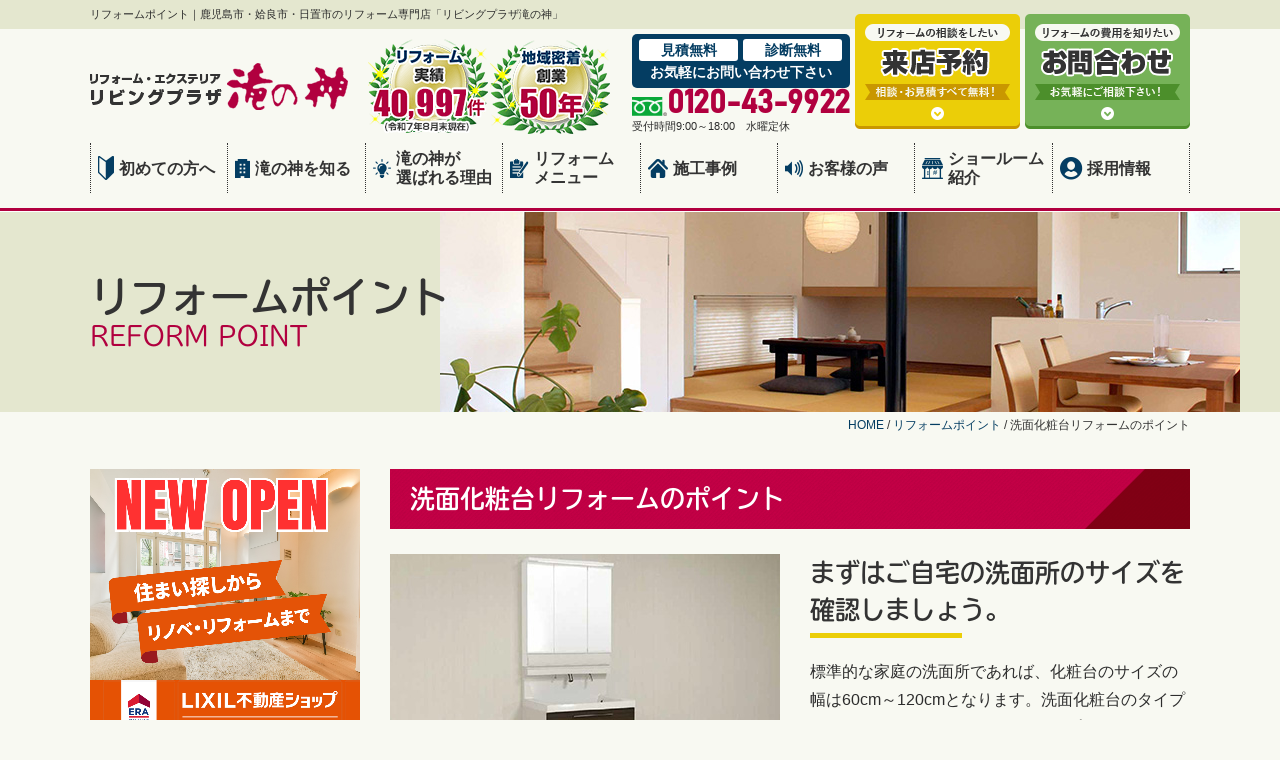

--- FILE ---
content_type: text/html; charset=UTF-8
request_url: https://www.takinokami.co.jp/point/dressing/
body_size: 16013
content:
<!DOCTYPE html>
<html>

<head>
    <meta charset="UTF-8">
    <meta http-equiv="X-UA-Compatible" content="IE=edge" />
    <meta name="viewport" content="width=device-width" />
    <title>洗面化粧台リフォームのポイント｜リフォームポイント｜鹿児島市・姶良市・日置市でリフォームならリビングプラザ滝の神へ</title>
    <meta name="description" content="リフォームポイント「洗面化粧台リフォームのポイント」です。鹿児島市・姶良市・日置市でリフォーム施工実績4万件以上、創業50年実績 。キッチン･システムバス･洗面・トイレ等の水まわりはもちろん、LDK・増改築などの大規模リフォームもお任せください。まずは無料現場調査・お見積りからお問い合わせください。" />
            <meta name="keywords" content="リフォームポイント,リフォーム,鹿児島市,姶良市,日置市,キッチン,システムバス,洗面,トイレ,LDK,増改築" />
        <meta name="format-detection" content="telephone=no" />
<meta name="p:domain_verify" content="1612cd1a1122694d95accb02c71f206a" />
<!-- *** stylesheet *** -->
    <link rel="stylesheet" media="all" href="https://www.takinokami.co.jp/cms/wp-content/themes/takinokami.co.jp/style.css?1749430880" />
<link href="https://use.fontawesome.com/releases/v5.6.1/css/all.css" rel="stylesheet">
<!-- *** javascript *** -->
<script src="//ajax.googleapis.com/ajax/libs/jquery/2.0.3/jquery.min.js"></script>
<script src="https://www.takinokami.co.jp/cms/wp-content/themes/takinokami.co.jp/js/jquery.dotdotdot.min.js"></script>
<script src="https://www.takinokami.co.jp/cms/wp-content/themes/takinokami.co.jp/js/jquery.heightLine.js"></script>
<script src="https://www.takinokami.co.jp/cms/wp-content/themes/takinokami.co.jp/js/doubletaptogo.js"></script>
<script src="https://www.takinokami.co.jp/cms/wp-content/themes/takinokami.co.jp/js/conf.js"></script>
    <script src="https://www.takinokami.co.jp/cms/wp-content/themes/takinokami.co.jp/js/heightLineSetting.js"></script>


<!-- *** googleanalytics *** -->
<!-- Google Tag Manager -->
<script>(function(w,d,s,l,i){w[l]=w[l]||[];w[l].push({'gtm.start':
new Date().getTime(),event:'gtm.js'});var f=d.getElementsByTagName(s)[0],
j=d.createElement(s),dl=l!='dataLayer'?'&l='+l:'';j.async=true;j.src=
'https://www.googletagmanager.com/gtm.js?id='+i+dl;f.parentNode.insertBefore(j,f);
})(window,document,'script','dataLayer','GTM-NDBDD9L');</script>
<!-- End Google Tag Manager -->
<!-- *** /googleanalytics *** -->
    <meta name='robots' content='max-image-preview:large' />
<link rel='dns-prefetch' href='//webfonts.xserver.jp' />
<link rel='dns-prefetch' href='//s.w.org' />
		<script type="text/javascript">
			window._wpemojiSettings = {"baseUrl":"https:\/\/s.w.org\/images\/core\/emoji\/13.1.0\/72x72\/","ext":".png","svgUrl":"https:\/\/s.w.org\/images\/core\/emoji\/13.1.0\/svg\/","svgExt":".svg","source":{"concatemoji":"https:\/\/www.takinokami.co.jp\/cms\/wp-includes\/js\/wp-emoji-release.min.js?ver=5.8.10"}};
			!function(e,a,t){var n,r,o,i=a.createElement("canvas"),p=i.getContext&&i.getContext("2d");function s(e,t){var a=String.fromCharCode;p.clearRect(0,0,i.width,i.height),p.fillText(a.apply(this,e),0,0);e=i.toDataURL();return p.clearRect(0,0,i.width,i.height),p.fillText(a.apply(this,t),0,0),e===i.toDataURL()}function c(e){var t=a.createElement("script");t.src=e,t.defer=t.type="text/javascript",a.getElementsByTagName("head")[0].appendChild(t)}for(o=Array("flag","emoji"),t.supports={everything:!0,everythingExceptFlag:!0},r=0;r<o.length;r++)t.supports[o[r]]=function(e){if(!p||!p.fillText)return!1;switch(p.textBaseline="top",p.font="600 32px Arial",e){case"flag":return s([127987,65039,8205,9895,65039],[127987,65039,8203,9895,65039])?!1:!s([55356,56826,55356,56819],[55356,56826,8203,55356,56819])&&!s([55356,57332,56128,56423,56128,56418,56128,56421,56128,56430,56128,56423,56128,56447],[55356,57332,8203,56128,56423,8203,56128,56418,8203,56128,56421,8203,56128,56430,8203,56128,56423,8203,56128,56447]);case"emoji":return!s([10084,65039,8205,55357,56613],[10084,65039,8203,55357,56613])}return!1}(o[r]),t.supports.everything=t.supports.everything&&t.supports[o[r]],"flag"!==o[r]&&(t.supports.everythingExceptFlag=t.supports.everythingExceptFlag&&t.supports[o[r]]);t.supports.everythingExceptFlag=t.supports.everythingExceptFlag&&!t.supports.flag,t.DOMReady=!1,t.readyCallback=function(){t.DOMReady=!0},t.supports.everything||(n=function(){t.readyCallback()},a.addEventListener?(a.addEventListener("DOMContentLoaded",n,!1),e.addEventListener("load",n,!1)):(e.attachEvent("onload",n),a.attachEvent("onreadystatechange",function(){"complete"===a.readyState&&t.readyCallback()})),(n=t.source||{}).concatemoji?c(n.concatemoji):n.wpemoji&&n.twemoji&&(c(n.twemoji),c(n.wpemoji)))}(window,document,window._wpemojiSettings);
		</script>
		<style type="text/css">
img.wp-smiley,
img.emoji {
	display: inline !important;
	border: none !important;
	box-shadow: none !important;
	height: 1em !important;
	width: 1em !important;
	margin: 0 .07em !important;
	vertical-align: -0.1em !important;
	background: none !important;
	padding: 0 !important;
}
</style>
	<link rel='stylesheet' id='wp-block-library-css'  href='https://www.takinokami.co.jp/cms/wp-includes/css/dist/block-library/style.min.css?ver=5.8.10' type='text/css' media='all' />
<style id='wp-block-library-inline-css' type='text/css'>
.has-text-align-justify{text-align:justify;}
</style>
<link rel='stylesheet' id='mediaelement-css'  href='https://www.takinokami.co.jp/cms/wp-includes/js/mediaelement/mediaelementplayer-legacy.min.css?ver=4.2.16' type='text/css' media='all' />
<link rel='stylesheet' id='wp-mediaelement-css'  href='https://www.takinokami.co.jp/cms/wp-includes/js/mediaelement/wp-mediaelement.min.css?ver=5.8.10' type='text/css' media='all' />
<link rel='stylesheet' id='contact-form-7-css'  href='https://www.takinokami.co.jp/cms/wp-content/plugins/contact-form-7/includes/css/styles.css?ver=5.4.2' type='text/css' media='all' />
<link rel='stylesheet' id='pz-linkcard-css'  href='//www.takinokami.co.jp/cms/wp-content/uploads/pz-linkcard/style.css?ver=2.4.4.4.4' type='text/css' media='all' />
<link rel='stylesheet' id='responsive-lightbox-fancybox-css'  href='https://www.takinokami.co.jp/cms/wp-content/plugins/responsive-lightbox/assets/fancybox/jquery.fancybox.min.css?ver=2.3.2' type='text/css' media='all' />
<link rel='stylesheet' id='toc-screen-css'  href='https://www.takinokami.co.jp/cms/wp-content/plugins/table-of-contents-plus/screen.min.css?ver=2302' type='text/css' media='all' />
<link rel='stylesheet' id='wp-pagenavi-css'  href='https://www.takinokami.co.jp/cms/wp-content/plugins/wp-pagenavi/pagenavi-css.css?ver=2.70' type='text/css' media='all' />
<link rel='stylesheet' id='jquery-ui-smoothness-css'  href='https://www.takinokami.co.jp/cms/wp-content/plugins/contact-form-7/includes/js/jquery-ui/themes/smoothness/jquery-ui.min.css?ver=1.12.1' type='text/css' media='screen' />
<link rel='stylesheet' id='jetpack_css-css'  href='https://www.takinokami.co.jp/cms/wp-content/plugins/jetpack/css/jetpack.css?ver=10.3.2' type='text/css' media='all' />
<script type='text/javascript' src='https://www.takinokami.co.jp/cms/wp-includes/js/jquery/jquery.min.js?ver=3.6.0' id='jquery-core-js'></script>
<script type='text/javascript' src='https://www.takinokami.co.jp/cms/wp-includes/js/jquery/jquery-migrate.min.js?ver=3.3.2' id='jquery-migrate-js'></script>
<script type='text/javascript' src='//webfonts.xserver.jp/js/xserver.js?ver=1.2.4' id='typesquare_std-js'></script>
<script type='text/javascript' src='https://www.takinokami.co.jp/cms/wp-content/plugins/responsive-lightbox/assets/fancybox/jquery.fancybox.min.js?ver=2.3.2' id='responsive-lightbox-fancybox-js'></script>
<script type='text/javascript' src='https://www.takinokami.co.jp/cms/wp-includes/js/underscore.min.js?ver=1.13.1' id='underscore-js'></script>
<script type='text/javascript' src='https://www.takinokami.co.jp/cms/wp-content/plugins/responsive-lightbox/assets/infinitescroll/infinite-scroll.pkgd.min.js?ver=5.8.10' id='responsive-lightbox-infinite-scroll-js'></script>
<script type='text/javascript' id='responsive-lightbox-js-extra'>
/* <![CDATA[ */
var rlArgs = {"script":"fancybox","selector":"lightbox","customEvents":"","activeGalleries":"1","modal":"0","showOverlay":"1","showCloseButton":"1","enableEscapeButton":"1","hideOnOverlayClick":"1","hideOnContentClick":"0","cyclic":"0","showNavArrows":"1","autoScale":"1","scrolling":"yes","centerOnScroll":"1","opacity":"1","overlayOpacity":"70","overlayColor":"#666","titleShow":"1","titlePosition":"outside","transitions":"fade","easings":"swing","speeds":"300","changeSpeed":"300","changeFade":"100","padding":"5","margin":"5","videoWidth":"1080","videoHeight":"720","woocommerce_gallery":"0","ajaxurl":"https:\/\/www.takinokami.co.jp\/cms\/wp-admin\/admin-ajax.php","nonce":"c90dd4c486"};
/* ]]> */
</script>
<script type='text/javascript' src='https://www.takinokami.co.jp/cms/wp-content/plugins/responsive-lightbox/js/front.js?ver=2.3.2' id='responsive-lightbox-js'></script>
<link rel="https://api.w.org/" href="https://www.takinokami.co.jp/wp-json/" /><link rel="alternate" type="application/json" href="https://www.takinokami.co.jp/wp-json/wp/v2/point/374" /><link rel="canonical" href="https://www.takinokami.co.jp/point/dressing/" />
<link rel='shortlink' href='https://www.takinokami.co.jp/?p=374' />
<link rel="alternate" type="application/json+oembed" href="https://www.takinokami.co.jp/wp-json/oembed/1.0/embed?url=https%3A%2F%2Fwww.takinokami.co.jp%2Fpoint%2Fdressing%2F" />
<link rel="alternate" type="text/xml+oembed" href="https://www.takinokami.co.jp/wp-json/oembed/1.0/embed?url=https%3A%2F%2Fwww.takinokami.co.jp%2Fpoint%2Fdressing%2F&#038;format=xml" />
			<script type="text/javascript">
					(function(c,l,a,r,i,t,y){
						c[a]=c[a]||function(){(c[a].q=c[a].q||[]).push(arguments)};t=l.createElement(r);t.async=1;
						t.src="https://www.clarity.ms/tag/"+i+"?ref=wordpress";y=l.getElementsByTagName(r)[0];y.parentNode.insertBefore(t,y);
					})(window, document, "clarity", "script", "74xr845c4x");
			</script>
		<style type='text/css'>img#wpstats{display:none}</style>
		<meta property="og:title" content="洗面化粧台リフォームのポイント" />
<meta property="og:description" content="洗面化粧台リフォームのポイント｜リフォームポイント｜鹿児島市・姶良市・日置市でリフォーム施工実績4万件以上、創業50年実績 。キッチン･システムバス･洗面・トイレ等の水まわりはもちろん、LDK・増改築などの大規模リフォームもお任せください。まずは無料現場調査・お見積りからお問い合わせください。" />
<meta property="og:type" content="article" />
<meta property="og:url" content="https://www.takinokami.co.jp/point/dressing/" />
<meta property="og:image" content="https://www.takinokami.co.jp/cms/wp-content/uploads/2019/07/blank.png" />
<meta property="og:site_name" content="鹿児島市・姶良市・日置市でリフォームならリビングプラザ滝の神へ" />
<meta property="og:locale" content="ja_JP" />
<meta property="article:published_time" content="2019-07-18 14:55:05" />
<meta property="article:author" content="リビングプラザ滝の神" />
<script type="text/javascript">
    (function(c,l,a,r,i,t,y){
        c[a]=c[a]||function(){(c[a].q=c[a].q||[]).push(arguments)};
        t=l.createElement(r);t.async=1;t.src="https://www.clarity.ms/tag/"+i;
        y=l.getElementsByTagName(r)[0];y.parentNode.insertBefore(t,y);
    })(window, document, "clarity", "script", "74xr845c4x");
</script>

		<style type="text/css" id="wp-custom-css">
			

.boxTP {
    padding: 0.5em 1em;
    margin: 2em 0;
    font-weight: bold;
    border: solid 7px #e4e7cf;
}
.boxTP p {
    margin: 0; 
    padding: 0;
}　

.gmap {
height: 0;
overflow: hidden;
padding-bottom: 56.25%;
position: relative;
}

.gmap iframe {
position: absolute;
left: 0;
top: 0;
height: 100%;
width: 100%;
}　

img {
	max-width: 100%;
	height: auto;
}



.Smidashi{
    padding: 15px 30px;
    margin: 2em 0;
    color: #2c2c2f;
    background: #ffdfa8;
    border-top: solid 5px #ff9c2b;
    border-bottom: solid 5px #ff9c2b;
}
.Smidashi p {
    margin: 0; 
    padding: 0;
}







		</style>
		</head>

<body data-rsssl=1 id="point" >

    <!-- Google Tag Manager (noscript) -->
    <noscript><iframe src="https://www.googletagmanager.com/ns.html?id=GTM-NDBDD9L" height="0" width="0" style="display:none;visibility:hidden"></iframe></noscript>
    <!-- End Google Tag Manager (noscript) -->
            <header>
            <div class="htxt">
                <div class="inner">
                                            <p><strong>リフォームポイント｜鹿児島市・姶良市・日置市のリフォーム専門店「リビングプラザ滝の神」</strong></p>
                                    </div>
            </div>
            
            <div class="spmenubtn spblock">
                <a href="javascript:switchMenu();">
                    <span></span>
                    <span></span>
                    <span></span>
                    <span>MENU</span>
                </a>
            </div>
            <div class="inner">
                <div class="floatL">
                    <div class="hdrLogo">
                                                <a href="https://www.takinokami.co.jp/"><noscript><img src="https://www.takinokami.co.jp/cms/wp-content/uploads/2019/06/hlogo.png" alt="鹿児島市のリフォーム＆増改築はリビングプラザ 滝の神" class="logo01" /></noscript><img src='data:image/svg+xml,%3Csvg%20xmlns=%22http://www.w3.org/2000/svg%22%20viewBox=%220%200%20210%20140%22%3E%3C/svg%3E' data-src="https://www.takinokami.co.jp/cms/wp-content/uploads/2019/06/hlogo.png" alt="鹿児島市のリフォーム＆増改築はリビングプラザ 滝の神" class="lazyload logo01" /></a>
                                                    <noscript><img src="https://www.takinokami.co.jp/cms/wp-content/uploads/2025/09/medal.png" alt="リビングプラザ 滝の神" class="logo02" /></noscript><img src='data:image/svg+xml,%3Csvg%20xmlns=%22http://www.w3.org/2000/svg%22%20viewBox=%220%200%20210%20140%22%3E%3C/svg%3E' data-src="https://www.takinokami.co.jp/cms/wp-content/uploads/2025/09/medal.png" alt="リビングプラザ 滝の神" class="lazyload logo02" />                                            </div>
                </div>
                                    <div class="floatR">
                        <div class="hdrContact">
                            <p class="contactCatch"><span>見積無料</span><span>診断無料</span><br>お気軽にお問い合わせ下さい</p>
                            <p class="tel"><span class="tel-link fdl">0120-43-9922</span>受付時間9:00～18:00　水曜定休</p>
                        </div>
                        <ul class="hdrBnr">
                            <li><a href="https://www.takinokami.co.jp/showroom/"><noscript><img src="https://www.takinokami.co.jp/cms/wp-content/themes/takinokami.co.jp/img/hdr_bnr_reserve.png" alt="リフォームの相談がしたい ショールーム来店予約" width="165" height="115"></noscript><img class="lazyload" src='data:image/svg+xml,%3Csvg%20xmlns=%22http://www.w3.org/2000/svg%22%20viewBox=%220%200%20165%20115%22%3E%3C/svg%3E' data-src="https://www.takinokami.co.jp/cms/wp-content/themes/takinokami.co.jp/img/hdr_bnr_reserve.png" alt="リフォームの相談がしたい ショールーム来店予約" width="165" height="115"></a></li>
                            <li><a href="https://www.takinokami.co.jp/contact/"><noscript><img src="https://www.takinokami.co.jp/cms/wp-content/themes/takinokami.co.jp/img/hdr_bnr_contact.png" alt="リフォームの費用を知りたい お問い合わせ・ご相談" width="165" height="115"></noscript><img class="lazyload" src='data:image/svg+xml,%3Csvg%20xmlns=%22http://www.w3.org/2000/svg%22%20viewBox=%220%200%20165%20115%22%3E%3C/svg%3E' data-src="https://www.takinokami.co.jp/cms/wp-content/themes/takinokami.co.jp/img/hdr_bnr_contact.png" alt="リフォームの費用を知りたい お問い合わせ・ご相談" width="165" height="115"></a></li>
                        </ul>
                    </div>
                            </div>
                <nav>
        <ul id="gNav">
            <li class="gnav01"><a href="https://www.takinokami.co.jp/beginner/"><noscript><img src="https://www.takinokami.co.jp/cms/wp-content/themes/takinokami.co.jp/img/ico_gnav01.png" alt=""></noscript><img class="lazyload" src='data:image/svg+xml,%3Csvg%20xmlns=%22http://www.w3.org/2000/svg%22%20viewBox=%220%200%20210%20140%22%3E%3C/svg%3E' data-src="https://www.takinokami.co.jp/cms/wp-content/themes/takinokami.co.jp/img/ico_gnav01.png" alt="">初めての方へ</a></li>
            <li class="gnav02"><a href="https://www.takinokami.co.jp/corporate/"><noscript><img src="https://www.takinokami.co.jp/cms/wp-content/themes/takinokami.co.jp/img/ico_gnav02.png" alt=""></noscript><img class="lazyload" src='data:image/svg+xml,%3Csvg%20xmlns=%22http://www.w3.org/2000/svg%22%20viewBox=%220%200%20210%20140%22%3E%3C/svg%3E' data-src="https://www.takinokami.co.jp/cms/wp-content/themes/takinokami.co.jp/img/ico_gnav02.png" alt="">滝の神を知る</a></li>
            <li class="gnav03"><a href="https://www.takinokami.co.jp/reason/"><noscript><img src="https://www.takinokami.co.jp/cms/wp-content/themes/takinokami.co.jp/img/ico_gnav03.png" alt=""></noscript><img class="lazyload" src='data:image/svg+xml,%3Csvg%20xmlns=%22http://www.w3.org/2000/svg%22%20viewBox=%220%200%20210%20140%22%3E%3C/svg%3E' data-src="https://www.takinokami.co.jp/cms/wp-content/themes/takinokami.co.jp/img/ico_gnav03.png" alt="">滝の神が<br>選ばれる理由</a></li>
            <li class="gnav04"><a href="https://www.takinokami.co.jp/menu/"><noscript><img src="https://www.takinokami.co.jp/cms/wp-content/themes/takinokami.co.jp/img/ico_gnav04.png" alt=""></noscript><img class="lazyload" src='data:image/svg+xml,%3Csvg%20xmlns=%22http://www.w3.org/2000/svg%22%20viewBox=%220%200%20210%20140%22%3E%3C/svg%3E' data-src="https://www.takinokami.co.jp/cms/wp-content/themes/takinokami.co.jp/img/ico_gnav04.png" alt="">リフォーム<br>メニュー</a>
                <ul class="dropMenu">
                    	<li class="cat-item cat-item-93"><a href="https://www.takinokami.co.jp/menu/part/ixilpacks/">LIXIL4点パックリフォーム</a>
</li>
	<li class="cat-item cat-item-94"><a href="https://www.takinokami.co.jp/menu/part/totopacks/">TOTO4点パックリフォーム</a>
</li>
	<li class="cat-item cat-item-2"><a href="https://www.takinokami.co.jp/menu/part/kitchen/" title="滝の神なら間取りと生活スタイルにあったキッチンがきっと見つかります。">キッチンリフォーム</a>
</li>
	<li class="cat-item cat-item-3"><a href="https://www.takinokami.co.jp/menu/part/bath/" title="お風呂リフォームで快適＆あったかなバスタイムを過ごしましょう！">お風呂リフォーム</a>
</li>
	<li class="cat-item cat-item-4"><a href="https://www.takinokami.co.jp/menu/part/toilet/" title="リフォームでトイレを安らぎの場所に！便座も便器もスペースやデザイン、機能、各種取り揃えています。">トイレリフォーム</a>
</li>
	<li class="cat-item cat-item-5"><a href="https://www.takinokami.co.jp/menu/part/dressing/" title="最新型の洗面化粧台は省スペースでも収納大容量。お掃除もしやすくスッキリさわやかな洗面所に。">洗面化粧台リフォーム</a>
</li>
	<li class="cat-item cat-item-97"><a href="https://www.takinokami.co.jp/menu/part/ldkdk/">LDKリフォーム</a>
</li>
	<li class="cat-item cat-item-6"><a href="https://www.takinokami.co.jp/menu/part/paint/" title="延床面積30坪、外壁面積120㎡の場合
外観は住む人の個性があらわれるもの。色だけもどうしようか迷いますね。
お気軽にご相談下さい。">屋根外壁リフォーム</a>
</li>
	<li class="cat-item cat-item-98"><a href="https://www.takinokami.co.jp/menu/part/full/">全面リフォーム</a>
</li>
	<li class="cat-item cat-item-99"><a href="https://www.takinokami.co.jp/menu/part/plan/">リノベーション</a>
</li>
	<li class="cat-item cat-item-100"><a href="https://www.takinokami.co.jp/menu/part/eco/">給湯器・エコキュート</a>
</li>
	<li class="cat-item cat-item-101"><a href="https://www.takinokami.co.jp/menu/part/door/">玄関ドア・窓リフォーム</a>
</li>
	<li class="cat-item cat-item-7"><a href="https://www.takinokami.co.jp/menu/part/terrace/" title="テラスがあれば憂鬱だった雨の日のお洗濯もストレス知らず！">テラスリフォーム</a>
</li>
	<li class="cat-item cat-item-8"><a href="https://www.takinokami.co.jp/menu/part/sunroom/" title="雨や花粉も気にせず洗濯物が干せるサンルーム。日当たりの良い空間が暮らしに特別な時間をもたらします。">サンルームリフォーム</a>
</li>
	<li class="cat-item cat-item-9"><a href="https://www.takinokami.co.jp/menu/part/carport/" title="住宅とのデザインバランス、家族全員のライフスタイル、周辺環境を考慮して最適なカーポートをご提案します。">カーポートリフォーム</a>
</li>
                </ul>
            </li>
            <li class="gnav05"><a href="https://www.takinokami.co.jp/works/"><noscript><img src="https://www.takinokami.co.jp/cms/wp-content/themes/takinokami.co.jp/img/ico_gnav05.png" alt=""></noscript><img class="lazyload" src='data:image/svg+xml,%3Csvg%20xmlns=%22http://www.w3.org/2000/svg%22%20viewBox=%220%200%20210%20140%22%3E%3C/svg%3E' data-src="https://www.takinokami.co.jp/cms/wp-content/themes/takinokami.co.jp/img/ico_gnav05.png" alt="">施工事例</a></li>
            <li class="gnav06"><a href="https://www.takinokami.co.jp/voice/"><noscript><img src="https://www.takinokami.co.jp/cms/wp-content/themes/takinokami.co.jp/img/ico_gnav06.png" alt=""></noscript><img class="lazyload" src='data:image/svg+xml,%3Csvg%20xmlns=%22http://www.w3.org/2000/svg%22%20viewBox=%220%200%20210%20140%22%3E%3C/svg%3E' data-src="https://www.takinokami.co.jp/cms/wp-content/themes/takinokami.co.jp/img/ico_gnav06.png" alt="">お客様の声</a></li>
            <li class="gnav07"><a href="https://www.takinokami.co.jp/showroom/"><noscript><img src="https://www.takinokami.co.jp/cms/wp-content/themes/takinokami.co.jp/img/ico_gnav07.png" alt=""></noscript><img class="lazyload" src='data:image/svg+xml,%3Csvg%20xmlns=%22http://www.w3.org/2000/svg%22%20viewBox=%220%200%20210%20140%22%3E%3C/svg%3E' data-src="https://www.takinokami.co.jp/cms/wp-content/themes/takinokami.co.jp/img/ico_gnav07.png" alt="">ショールーム<br>紹介</a></li>
            <li class="gnav08"><a href="https://www.takinokami.jp/recruit/" target="_blank"><i class="fas fa-user-circle"></i>採用情報</a></li>
        </ul>
    </nav>
        </header>

                                            <div id="pageTitle">
                <div class="inner" style="background:url(https://www.takinokami.co.jp/cms/wp-content/uploads/2019/06/lowermainv.jpg);">
                    <h1>リフォームポイント<span>REFORM POINT</span></h1>
                </div>
            </div>
                            <div id="pagePath">
                    <p><!-- Breadcrumb NavXT 6.6.0 -->
<span property="itemListElement" typeof="ListItem"><a property="item" typeof="WebPage" title="Go to 鹿児島市・姶良市・日置市でリフォームならリビングプラザ滝の神へ." href="https://www.takinokami.co.jp" class="home" ><span property="name">HOME</span></a><meta property="position" content="1"></span> / <span property="itemListElement" typeof="ListItem"><a property="item" typeof="WebPage" title="Go to リフォームポイント." href="https://www.takinokami.co.jp/point/" class="post post-point-archive" ><span property="name">リフォームポイント</span></a><meta property="position" content="2"></span> / <span class="post post-point current-item">洗面化粧台リフォームのポイント</span></p>
                </div>
                    
        <div id="contents">
                        <section id="main"  class="dressing" >
            <!-- /header.php ヘッダー -->
<!-- single.php シングルページテンプレート -->


<h2>洗面化粧台リフォームのポイント</h2>
<div class="leadBox">
<noscript><img src="https://www.takinokami.co.jp/cms/wp-content/uploads/2019/07/point04-01.jpg" alt="洗面化粧台リフォームのポイント"></noscript><img class="lazyload" src='data:image/svg+xml,%3Csvg%20xmlns=%22http://www.w3.org/2000/svg%22%20viewBox=%220%200%20210%20140%22%3E%3C/svg%3E' data-src="https://www.takinokami.co.jp/cms/wp-content/uploads/2019/07/point04-01.jpg" alt="洗面化粧台リフォームのポイント">
<div class="overflowH">
<h3>まずはご自宅の洗面所のサイズを確認しましょう。</h3>
<p>標準的な家庭の洗面所であれば、化粧台のサイズの幅は60cm～120cmとなります。洗面化粧台のタイプによって選べるサイズのラインナップが異なりますので、まずはご自宅の洗面所のサイズを測っておくと良いでしょう。</p>
</div>
</div>
<!-- articleBox.php -->
<article>
<h4>選ぶポイント　1.サイズと機能性</h4>
<p><noscript><img src="https://www.takinokami.co.jp/cms/wp-content/uploads/2019/07/point_001.jpg" alt="" class="size-full wp-image-448 alignright" width="312" height="383" srcset="https://www.takinokami.co.jp/cms/wp-content/uploads/2019/07/point_001.jpg 312w, https://www.takinokami.co.jp/cms/wp-content/uploads/2019/07/point_001-300x368.jpg 300w, https://www.takinokami.co.jp/cms/wp-content/uploads/2019/07/point_001-244x300.jpg 244w, https://www.takinokami.co.jp/cms/wp-content/uploads/2019/07/point_001-204x250.jpg 204w" sizes="(max-width: 312px) 100vw, 312px" /></noscript><img src='data:image/svg+xml,%3Csvg%20xmlns=%22http://www.w3.org/2000/svg%22%20viewBox=%220%200%20312%20383%22%3E%3C/svg%3E' data-src="https://www.takinokami.co.jp/cms/wp-content/uploads/2019/07/point_001.jpg" alt="" class="lazyload size-full wp-image-448 alignright" width="312" height="383" data-srcset="https://www.takinokami.co.jp/cms/wp-content/uploads/2019/07/point_001.jpg 312w, https://www.takinokami.co.jp/cms/wp-content/uploads/2019/07/point_001-300x368.jpg 300w, https://www.takinokami.co.jp/cms/wp-content/uploads/2019/07/point_001-244x300.jpg 244w, https://www.takinokami.co.jp/cms/wp-content/uploads/2019/07/point_001-204x250.jpg 204w" data-sizes="(max-width: 312px) 100vw, 312px" />標準的な家庭の洗面所であれば、化粧台のサイズの幅は60cm~120cmが一般的です。洗面化粧台のタイプによって 選べるサイズのラインナップが異なりますので、まずはご自宅の洗面所のサイズを測っておくと良いでしょう。<br />
どのくらいの大きさの洗面化粧台にするかは、洗面室の広さはもちろん、家族構成や洗面室の使い方によっても変わってきます。<br />
リフォーム店のショールームには、間口サイズの異なる洗面化粧台がいくつか展示されています。カウンターの広さがどのくらい必要か、洗面ボウルの大きさ、収納などの機能面をチェックすることも大切ですが、まずはサイズが重要です。<br />
サイズが決まれば次は使い勝手の良さです。家族が多ければ、忙しい朝でも皆が使いやすいような三面鏡で幅が広いタイプがいいでしょうし、脱衣室も兼ねるのであればタオルや洗面グッズを収納するための豊富な収納スペースのものが重宝されるでしょう。<br />
また、洗面台の高さも使い勝手に大きく関わります。実際に商品の前に靴を脱いで立ってみて、使いやすいかどうかをチェックすることを忘れずに。現在使っている洗面化粧台の間口サイズや高さを控えておくと、比較できて選びやすいと思います。</p>
</article>
<article>
<h4>選ぶポイント　2.洗面ボウルのタイプ</h4>
<p><noscript><img src="https://www.takinokami.co.jp/cms/wp-content/uploads/2019/07/point_002.jpg" alt="" class="size-full wp-image-449 alignright" width="312" height="204" srcset="https://www.takinokami.co.jp/cms/wp-content/uploads/2019/07/point_002.jpg 312w, https://www.takinokami.co.jp/cms/wp-content/uploads/2019/07/point_002-300x196.jpg 300w, https://www.takinokami.co.jp/cms/wp-content/uploads/2019/07/point_002-250x163.jpg 250w" sizes="(max-width: 312px) 100vw, 312px" /></noscript><img src='data:image/svg+xml,%3Csvg%20xmlns=%22http://www.w3.org/2000/svg%22%20viewBox=%220%200%20312%20204%22%3E%3C/svg%3E' data-src="https://www.takinokami.co.jp/cms/wp-content/uploads/2019/07/point_002.jpg" alt="" class="lazyload size-full wp-image-449 alignright" width="312" height="204" data-srcset="https://www.takinokami.co.jp/cms/wp-content/uploads/2019/07/point_002.jpg 312w, https://www.takinokami.co.jp/cms/wp-content/uploads/2019/07/point_002-300x196.jpg 300w, https://www.takinokami.co.jp/cms/wp-content/uploads/2019/07/point_002-250x163.jpg 250w" data-sizes="(max-width: 312px) 100vw, 312px" />洗面ボウルのタイプはメーカーによっても異なりますが、大きく以下の3種類です。</p>
<h5>陶器タイプ</h5>
<p>細かいキズが付きにくく、長期の使用でも美観が損なわれにくいタイプです。しかし、硬いものをぶつけると割れたりひびが入ることもあります。</p>
<h5>人造大理石タイプ</h5>
<p>様々な色感から選ぶことが出来ます。また成形の自由度が高いことから最近よく使用されるようになりました。割れる心配は少ないですが、陶器タイプと比べると傷は付きやすいです。</p>
<h5>ホーロータイプ</h5>
<p>傷にも強く、酸やアルカリにも強い素材です。しかし、表面のガラス層が欠けてしまうとサビが発生する場合があります。どれも特徴がありますが、やはり最も多いタイプは陶器タイプのようです。</p>
</article>
<article>
<h4>選ぶポイント　3.水栓のタイプ</h4>
<p><noscript><img src="https://www.takinokami.co.jp/cms/wp-content/uploads/2019/07/point_003.jpg" alt="" class="alignnone size-full wp-image-450" width="312" height="204" srcset="https://www.takinokami.co.jp/cms/wp-content/uploads/2019/07/point_003.jpg 312w, https://www.takinokami.co.jp/cms/wp-content/uploads/2019/07/point_003-300x196.jpg 300w, https://www.takinokami.co.jp/cms/wp-content/uploads/2019/07/point_003-250x163.jpg 250w" sizes="(max-width: 312px) 100vw, 312px" /></noscript><img src='data:image/svg+xml,%3Csvg%20xmlns=%22http://www.w3.org/2000/svg%22%20viewBox=%220%200%20312%20204%22%3E%3C/svg%3E' data-src="https://www.takinokami.co.jp/cms/wp-content/uploads/2019/07/point_003.jpg" alt="" class="lazyload alignnone size-full wp-image-450" width="312" height="204" data-srcset="https://www.takinokami.co.jp/cms/wp-content/uploads/2019/07/point_003.jpg 312w, https://www.takinokami.co.jp/cms/wp-content/uploads/2019/07/point_003-300x196.jpg 300w, https://www.takinokami.co.jp/cms/wp-content/uploads/2019/07/point_003-250x163.jpg 250w" data-sizes="(max-width: 312px) 100vw, 312px" /> <noscript><img src="https://www.takinokami.co.jp/cms/wp-content/uploads/2019/07/point_004.jpg" alt="" class="alignnone size-full wp-image-451" width="312" height="204" srcset="https://www.takinokami.co.jp/cms/wp-content/uploads/2019/07/point_004.jpg 312w, https://www.takinokami.co.jp/cms/wp-content/uploads/2019/07/point_004-300x196.jpg 300w, https://www.takinokami.co.jp/cms/wp-content/uploads/2019/07/point_004-250x163.jpg 250w" sizes="(max-width: 312px) 100vw, 312px" /></noscript><img src='data:image/svg+xml,%3Csvg%20xmlns=%22http://www.w3.org/2000/svg%22%20viewBox=%220%200%20312%20204%22%3E%3C/svg%3E' data-src="https://www.takinokami.co.jp/cms/wp-content/uploads/2019/07/point_004.jpg" alt="" class="lazyload alignnone size-full wp-image-451" width="312" height="204" data-srcset="https://www.takinokami.co.jp/cms/wp-content/uploads/2019/07/point_004.jpg 312w, https://www.takinokami.co.jp/cms/wp-content/uploads/2019/07/point_004-300x196.jpg 300w, https://www.takinokami.co.jp/cms/wp-content/uploads/2019/07/point_004-250x163.jpg 250w" data-sizes="(max-width: 312px) 100vw, 312px" /><br />
左がシングルレバータイプと呼ばれる水栓です。左右にひねることで温度調整が可能です。また、最近のタイプは蛇口が伸びてシャワーのように使えるものもあり、洗面台の掃除の際や、小さな子どもが手を洗うときに便利です。右は壁付けタイプと呼ばれる水栓で、例えばTOTOのVシリーズはこれが標準仕様となります。このタイプの特徴として、洗面台の部分に水栓のスペースを取らない分、洗面台を広く使えるというメリットが生まれます。</p>
<p>&nbsp;</p>
</article>
<article>
<h4>選ぶポイント　4.本体キャビネット</h4>
<p><noscript><img src="https://www.takinokami.co.jp/cms/wp-content/uploads/2019/07/point_005.jpg" alt="" class="size-full wp-image-452 alignright" width="312" height="204" srcset="https://www.takinokami.co.jp/cms/wp-content/uploads/2019/07/point_005.jpg 312w, https://www.takinokami.co.jp/cms/wp-content/uploads/2019/07/point_005-300x196.jpg 300w, https://www.takinokami.co.jp/cms/wp-content/uploads/2019/07/point_005-250x163.jpg 250w" sizes="(max-width: 312px) 100vw, 312px" /></noscript><img src='data:image/svg+xml,%3Csvg%20xmlns=%22http://www.w3.org/2000/svg%22%20viewBox=%220%200%20312%20204%22%3E%3C/svg%3E' data-src="https://www.takinokami.co.jp/cms/wp-content/uploads/2019/07/point_005.jpg" alt="" class="lazyload size-full wp-image-452 alignright" width="312" height="204" data-srcset="https://www.takinokami.co.jp/cms/wp-content/uploads/2019/07/point_005.jpg 312w, https://www.takinokami.co.jp/cms/wp-content/uploads/2019/07/point_005-300x196.jpg 300w, https://www.takinokami.co.jp/cms/wp-content/uploads/2019/07/point_005-250x163.jpg 250w" data-sizes="(max-width: 312px) 100vw, 312px" />洗面室に収納しなければならないものは色々あります。洗面・歯磨きには、タオル、石鹸、歯ブラシ、歯磨き粉、ハンドソープなどが必要でしょう。身だしなみや化粧などには、ヘアブラシ、ピン、ドライヤー、整髪料、髭そり、化粧品など。脱衣室としては、タオルや下着も必要でしょうし、洗濯や掃除では、石鹸、柔軟剤、洗濯ネット、掃除用洗剤、雑巾、バケツなども収納しておきたいものです。その他、コンタクト用品やお風呂のおもちゃ、体重計などを置く場合もあるかもしれません。もちろん、家族の人数によって、必然的にそれらの数は増えるでしょうし、買い置きする場合は、もっと数が多くなるはずです。</p>
<p>化粧台の収納は以下の主に3種類。家族構成や収納する予定のものに合わせて選んでみましょう。</p>
<h5>オールスライドタイプ</h5>
<p>キッチン同様、スライド式の収納は最近の流行です。スペースが奥まで有効に使え、引き出しなので出し入れも楽に できることから人気があります。一方で高さの制限があり、背の高いものを入れることが難しいケースがあります。</p>
<h5>引き出しタイプ</h5>
<p>左側がスライド式の収納で、右側が開きタイプになっている形です。引き出しにはシャンプーやリンスの詰め替え用品、洗剤道具、歯ブラシなどの買い置きを収納し、開き戸にはティッシュ箱やよく使う洗剤などを保管しておけます。</p>
<h5>観音開きタイプ</h5>
<p>スペースを自由に使えるのが、この開きタイプです。 一方で整理整頓が難しく、奥のものが取り出しにくいことがデメリットです。</p>
</article>
<!-- /articleBox.php -->

<div class="pagenavi">
<ul class="naviUl">
<li class="next"><a href="https://www.takinokami.co.jp/point/toilet/" rel="next">次の記事</a></li>
<li class="list"><a href="https://www.takinokami.co.jp/point/">一覧</a></li>
<li class="prev"><a href="https://www.takinokami.co.jp/point/waterheater/" rel="prev">前の記事</a></li>
</ul>
</div>

<!-- bnrBox.php -->
<div class="bnrBox">
    <ul class="bnrList">
        <li><a href="https://www.takinokami.co.jp/showroom/"><noscript><img src="https://www.takinokami.co.jp/cms/wp-content/themes/takinokami.co.jp/img/main_bnr_showroom.png" alt="リフォームショールーム"></noscript><img class="lazyload" src='data:image/svg+xml,%3Csvg%20xmlns=%22http://www.w3.org/2000/svg%22%20viewBox=%220%200%20210%20140%22%3E%3C/svg%3E' data-src="https://www.takinokami.co.jp/cms/wp-content/themes/takinokami.co.jp/img/main_bnr_showroom.png" alt="リフォームショールーム"></a></li>
        <li><a href="https://www.takinokami.co.jp/staff/"><noscript><img src="https://www.takinokami.co.jp/cms/wp-content/themes/takinokami.co.jp/img/main_bnr_staff.png" alt="スタッフ紹介"></noscript><img class="lazyload" src='data:image/svg+xml,%3Csvg%20xmlns=%22http://www.w3.org/2000/svg%22%20viewBox=%220%200%20210%20140%22%3E%3C/svg%3E' data-src="https://www.takinokami.co.jp/cms/wp-content/themes/takinokami.co.jp/img/main_bnr_staff.png" alt="スタッフ紹介"></a></li>
    </ul>
</div>
<!-- /bnrBox.php --><!-- reserveL.php -->
<div class="reserveBox">
    <a href="https://www.takinokami.co.jp/showroom/">
        <div class="reserveMain">
            <noscript><img src="https://www.takinokami.co.jp/cms/wp-content/themes/takinokami.co.jp/img/reserve_pict.jpg" alt="滝の神"></noscript><img class="lazyload" src='data:image/svg+xml,%3Csvg%20xmlns=%22http://www.w3.org/2000/svg%22%20viewBox=%220%200%20210%20140%22%3E%3C/svg%3E' data-src="https://www.takinokami.co.jp/cms/wp-content/themes/takinokami.co.jp/img/reserve_pict.jpg" alt="滝の神">
            <noscript><img src="https://www.takinokami.co.jp/cms/wp-content/themes/takinokami.co.jp/img/reserve_bnr.png" alt="ショールーム来店予約はこちら"></noscript><img class="lazyload" src='data:image/svg+xml,%3Csvg%20xmlns=%22http://www.w3.org/2000/svg%22%20viewBox=%220%200%20210%20140%22%3E%3C/svg%3E' data-src="https://www.takinokami.co.jp/cms/wp-content/themes/takinokami.co.jp/img/reserve_bnr.png" alt="ショールーム来店予約はこちら">
        </div>
         <h2><noscript><img src="https://www.takinokami.co.jp/cms/wp-content/themes/takinokami.co.jp/img/reserveTxt.png" alt="今すぐWEBからリフォーム展示場来店予約!!"></noscript><img class="lazyload" src='data:image/svg+xml,%3Csvg%20xmlns=%22http://www.w3.org/2000/svg%22%20viewBox=%220%200%20210%20140%22%3E%3C/svg%3E' data-src="https://www.takinokami.co.jp/cms/wp-content/themes/takinokami.co.jp/img/reserveTxt.png" alt="今すぐWEBからリフォーム展示場来店予約!!"></h2>
         <p class="btn">詳しくはこちら</p>
    </a>
</div>
<!-- /reserveL.php --><!-- contactL.php -->
<div class="contactBox">
    <h2>ご質問・ご相談にプロのリフォームアドバイザーがお答え致します！</h2>
    <div class="telBox">
                <p class="tel"><span class="tel-link fdl">0120-43-9922</span>受付時間<br class="spcut">9:00～18:00<br>(水曜定休)</p>
        <a href="https://www.takinokami.co.jp/contact/" class="btn"><noscript><img src="https://www.takinokami.co.jp/cms/wp-content/themes/takinokami.co.jp/img/main_btn_contact.png" alt=""></noscript><img class="lazyload" src='data:image/svg+xml,%3Csvg%20xmlns=%22http://www.w3.org/2000/svg%22%20viewBox=%220%200%20210%20140%22%3E%3C/svg%3E' data-src="https://www.takinokami.co.jp/cms/wp-content/themes/takinokami.co.jp/img/main_btn_contact.png" alt=""></a>
        <noscript><img src="https://www.takinokami.co.jp/cms/wp-content/themes/takinokami.co.jp/img/contact_img.png" alt="" class="imgLayer"></noscript><img src='data:image/svg+xml,%3Csvg%20xmlns=%22http://www.w3.org/2000/svg%22%20viewBox=%220%200%20210%20140%22%3E%3C/svg%3E' data-src="https://www.takinokami.co.jp/cms/wp-content/themes/takinokami.co.jp/img/contact_img.png" alt="" class="lazyload imgLayer">
    </div>
</div>
<!-- /contactL.php -->    
<!-- /archive.php アーカイブページテンプレート -->

<!-- footer.php フッター -->
</section>
<!--/#main-->

            <!-- sidebar.php サイドバー -->
<section id="side">

	<article>
		<ul class="sideBnr">
			<li><a href="https://www.takinokami-estate.com/" target="_blank"><noscript><img src="https://www.takinokami.co.jp/cms/wp-content/themes/takinokami.co.jp/img/bnr_estate.png" alt="中古住宅専門店リビングプラザ滝の神の中古住宅専門サイト"></noscript><img class="lazyload" src='data:image/svg+xml,%3Csvg%20xmlns=%22http://www.w3.org/2000/svg%22%20viewBox=%220%200%20210%20140%22%3E%3C/svg%3E' data-src="https://www.takinokami.co.jp/cms/wp-content/themes/takinokami.co.jp/img/bnr_estate.png" alt="中古住宅専門店リビングプラザ滝の神の中古住宅専門サイト"></a></li>
			<li><a href="https://www.takinokami-satei.com/" target="_blank"><noscript><img src="https://www.takinokami.co.jp/cms/wp-content/themes/takinokami.co.jp/img/bnr_satei.png" alt="https://www.takinokami-satei.com/"></noscript><img class="lazyload" src='data:image/svg+xml,%3Csvg%20xmlns=%22http://www.w3.org/2000/svg%22%20viewBox=%220%200%20210%20140%22%3E%3C/svg%3E' data-src="https://www.takinokami.co.jp/cms/wp-content/themes/takinokami.co.jp/img/bnr_satei.png" alt="https://www.takinokami-satei.com/"></a></li>
			<li><a href="https://www.takinokami.co.jp/line/"><noscript><img src="https://www.takinokami.co.jp/cms/wp-content/themes/takinokami.co.jp/img/bnr_line_living.png" alt="リビングプラザ滝の神 公式LINE"></noscript><img class="lazyload" src='data:image/svg+xml,%3Csvg%20xmlns=%22http://www.w3.org/2000/svg%22%20viewBox=%220%200%20210%20140%22%3E%3C/svg%3E' data-src="https://www.takinokami.co.jp/cms/wp-content/themes/takinokami.co.jp/img/bnr_line_living.png" alt="リビングプラザ滝の神 公式LINE"></a></li>
		</ul>
	</article>

		
		<article>
		<ul class="sideBnr">
			<li><a href="https://livingstudio-takinokami.com/" target="_blank"><noscript><img src="https://www.takinokami.co.jp/cms/wp-content/themes/takinokami.co.jp/img/side_bnr_livingstudio.png" alt="リビングスタジオ滝の神"></noscript><img class="lazyload" src='data:image/svg+xml,%3Csvg%20xmlns=%22http://www.w3.org/2000/svg%22%20viewBox=%220%200%20210%20140%22%3E%3C/svg%3E' data-src="https://www.takinokami.co.jp/cms/wp-content/themes/takinokami.co.jp/img/side_bnr_livingstudio.png" alt="リビングスタジオ滝の神"></a></li>
		</ul>
	</article>
	<article>
		<div class="sideContents sideLink">
			<ul>
				<li><a href="https://takinokami-renove.jp/" target="_blank"><noscript><img src="https://www.takinokami.co.jp/cms/wp-content/themes/takinokami.co.jp/img/bnr_renove02.png" alt="リノベーション滝の神"></noscript><img class="lazyload" src='data:image/svg+xml,%3Csvg%20xmlns=%22http://www.w3.org/2000/svg%22%20viewBox=%220%200%20210%20140%22%3E%3C/svg%3E' data-src="https://www.takinokami.co.jp/cms/wp-content/themes/takinokami.co.jp/img/bnr_renove02.png" alt="リノベーション滝の神"></a></li>
			</ul>
		</div>
	</article>

	<article>
		<ul class="sideBnr">
			<li><a href="https://www.takinokami.co.jp/blog/14751/"><noscript><img src="https://www.takinokami.co.jp/cms/wp-content/themes/takinokami.co.jp/img/bnr_sdgs.png" alt="SDGs行動宣言"></noscript><img class="lazyload" src='data:image/svg+xml,%3Csvg%20xmlns=%22http://www.w3.org/2000/svg%22%20viewBox=%220%200%20210%20140%22%3E%3C/svg%3E' data-src="https://www.takinokami.co.jp/cms/wp-content/themes/takinokami.co.jp/img/bnr_sdgs.png" alt="SDGs行動宣言"></a></li>
		</ul>
	</article>
	
					<article>
				<div class="sideContents sideNews">
					<h3>新着情報</h3>
					<ul>
													<li>
								<a href="https://www.takinokami.co.jp/blog/15928/">
									<span>滝の神情報通信更新！</span>
									2026.01.19									<p>鹿児島 リフォーム｜新年におすすめ！今年中にやっておきたいリフォームBEST5【鹿児島市・姶良市・伊集院地区のリフォーム・リノベーション・外壁塗装・屋根塗装・エクステリア・ガーデン】</p>
								</a>
							</li>
													<li>
								<a href="https://www.takinokami.co.jp/works/15954/">
									<span>施工事例更新！</span>
									2026.01.17									<p>鹿児島市　トイレ・内装リフォーム工事　M様邸施工事例【鹿児島市・姶良市・伊集院・リフォーム・リノベーション・外壁塗装・屋根塗装・ガーデン・エクステリア・外構・造園】リビングプラザ滝の神</p>
								</a>
							</li>
													<li>
								<a href="https://www.takinokami.co.jp/works/15922/">
									<span>施工事例更新！</span>
									2026.01.11									<p>鹿児島市　洗面化粧台リフォーム工事　M様邸施工事例【鹿児島市・姶良市・伊集院・リフォーム・リノベーション・外壁塗装・屋根塗装・ガーデン・エクステリア・外構・造園】リビングプラザ滝の神</p>
								</a>
							</li>
											</ul>
				</div>
			</article>
		
		<article>
			<ul class="sideMenu">
				<li class="snav01"><a href="https://www.takinokami.co.jp/point/"><span><noscript><img src="https://www.takinokami.co.jp/cms/wp-content/themes/takinokami.co.jp/img/side_ico01.png" alt=""></noscript><img class="lazyload" src='data:image/svg+xml,%3Csvg%20xmlns=%22http://www.w3.org/2000/svg%22%20viewBox=%220%200%20210%20140%22%3E%3C/svg%3E' data-src="https://www.takinokami.co.jp/cms/wp-content/themes/takinokami.co.jp/img/side_ico01.png" alt=""></span>リフォームのポイント</a></li>
				<li class="snav02"><a href="https://www.takinokami.co.jp/menu/"><span><noscript><img src="https://www.takinokami.co.jp/cms/wp-content/themes/takinokami.co.jp/img/side_ico02.png" alt=""></noscript><img class="lazyload" src='data:image/svg+xml,%3Csvg%20xmlns=%22http://www.w3.org/2000/svg%22%20viewBox=%220%200%20210%20140%22%3E%3C/svg%3E' data-src="https://www.takinokami.co.jp/cms/wp-content/themes/takinokami.co.jp/img/side_ico02.png" alt=""></span>リフォームメニュー</a></li>
				<li class="snav03"><a href="https://www.takinokami.co.jp/works/"><span><noscript><img src="https://www.takinokami.co.jp/cms/wp-content/themes/takinokami.co.jp/img/side_ico03.png" alt=""></noscript><img class="lazyload" src='data:image/svg+xml,%3Csvg%20xmlns=%22http://www.w3.org/2000/svg%22%20viewBox=%220%200%20210%20140%22%3E%3C/svg%3E' data-src="https://www.takinokami.co.jp/cms/wp-content/themes/takinokami.co.jp/img/side_ico03.png" alt=""></span>施工事例</a></li>
				<li class="snav04"><a href="https://www.takinokami.co.jp/voice/"><span><noscript><img src="https://www.takinokami.co.jp/cms/wp-content/themes/takinokami.co.jp/img/side_ico04.png" alt=""></noscript><img class="lazyload" src='data:image/svg+xml,%3Csvg%20xmlns=%22http://www.w3.org/2000/svg%22%20viewBox=%220%200%20210%20140%22%3E%3C/svg%3E' data-src="https://www.takinokami.co.jp/cms/wp-content/themes/takinokami.co.jp/img/side_ico04.png" alt=""></span>お客様の声</a></li>
				<li class="snav05"><a href="https://www.takinokami.co.jp/corporate/"><span><noscript><img src="https://www.takinokami.co.jp/cms/wp-content/themes/takinokami.co.jp/img/side_ico05.png" alt=""></noscript><img class="lazyload" src='data:image/svg+xml,%3Csvg%20xmlns=%22http://www.w3.org/2000/svg%22%20viewBox=%220%200%20210%20140%22%3E%3C/svg%3E' data-src="https://www.takinokami.co.jp/cms/wp-content/themes/takinokami.co.jp/img/side_ico05.png" alt=""></span>会社概要</a></li>
				<li class="snav06"><a href="https://www.takinokami.co.jp/staff/"><span><noscript><img src="https://www.takinokami.co.jp/cms/wp-content/themes/takinokami.co.jp/img/side_ico06.png" alt=""></noscript><img class="lazyload" src='data:image/svg+xml,%3Csvg%20xmlns=%22http://www.w3.org/2000/svg%22%20viewBox=%220%200%20210%20140%22%3E%3C/svg%3E' data-src="https://www.takinokami.co.jp/cms/wp-content/themes/takinokami.co.jp/img/side_ico06.png" alt=""></span>スタッフ紹介</a></li>
								<li class="snav08"><a href="https://www.takinokami.co.jp/afterservice/"><span><noscript><img src="https://www.takinokami.co.jp/cms/wp-content/themes/takinokami.co.jp/img/side_ico08.png" alt=""></noscript><img class="lazyload" src='data:image/svg+xml,%3Csvg%20xmlns=%22http://www.w3.org/2000/svg%22%20viewBox=%220%200%20210%20140%22%3E%3C/svg%3E' data-src="https://www.takinokami.co.jp/cms/wp-content/themes/takinokami.co.jp/img/side_ico08.png" alt=""></span>アフターサービス</a></li>
				<li class="snav09"><a href="https://www.takinokami.co.jp/faq/"><span><noscript><img src="https://www.takinokami.co.jp/cms/wp-content/themes/takinokami.co.jp/img/side_ico09.png" alt=""></noscript><img class="lazyload" src='data:image/svg+xml,%3Csvg%20xmlns=%22http://www.w3.org/2000/svg%22%20viewBox=%220%200%20210%20140%22%3E%3C/svg%3E' data-src="https://www.takinokami.co.jp/cms/wp-content/themes/takinokami.co.jp/img/side_ico09.png" alt=""></span>よくあるご質問</a></li>
				<li class="snav10"><a href="https://www.takinokami.co.jp/corporate/#access"><span><noscript><img src="https://www.takinokami.co.jp/cms/wp-content/themes/takinokami.co.jp/img/side_ico10.png" alt=""></noscript><img class="lazyload" src='data:image/svg+xml,%3Csvg%20xmlns=%22http://www.w3.org/2000/svg%22%20viewBox=%220%200%20210%20140%22%3E%3C/svg%3E' data-src="https://www.takinokami.co.jp/cms/wp-content/themes/takinokami.co.jp/img/side_ico10.png" alt=""></span>アクセス</a></li>
				<li class="snav11"><a href="https://www.takinokami.co.jp/blog/"><span><noscript><img src="https://www.takinokami.co.jp/cms/wp-content/themes/takinokami.co.jp/img/side_ico11.png" alt=""></noscript><img class="lazyload" src='data:image/svg+xml,%3Csvg%20xmlns=%22http://www.w3.org/2000/svg%22%20viewBox=%220%200%20210%20140%22%3E%3C/svg%3E' data-src="https://www.takinokami.co.jp/cms/wp-content/themes/takinokami.co.jp/img/side_ico11.png" alt=""></span>滝の神情報通信</a>
					<ul>	<li class="cat-item cat-item-15"><a href="https://www.takinokami.co.jp/blog/blog_tax/news/">新着情報</a>
</li>
	<li class="cat-item cat-item-16"><a href="https://www.takinokami.co.jp/blog/blog_tax/event/">イベント情報</a>
</li>
	<li class="cat-item cat-item-55"><a href="https://www.takinokami.co.jp/blog/blog_tax/chirashi/">チラシ</a>
</li>
	<li class="cat-item cat-item-14"><a href="https://www.takinokami.co.jp/blog/blog_tax/blog/">スタッフブログ</a>
<ul class='children'>
	<li class="cat-item cat-item-85"><a href="https://www.takinokami.co.jp/blog/blog_tax/blog/%e6%b5%b4%e5%ae%a4%e9%96%a2%e9%80%a3%e8%a8%98%e4%ba%8b/">浴室</a>
</li>
	<li class="cat-item cat-item-86"><a href="https://www.takinokami.co.jp/blog/blog_tax/blog/%e3%82%ad%e3%83%83%e3%83%81%e3%83%b3%e9%96%a2%e9%80%a3%e8%a8%98%e4%ba%8b/">キッチン</a>
</li>
	<li class="cat-item cat-item-87"><a href="https://www.takinokami.co.jp/blog/blog_tax/blog/%e3%83%88%e3%82%a4%e3%83%ac%e9%96%a2%e9%80%a3%e8%a8%98%e4%ba%8b/">トイレ</a>
</li>
	<li class="cat-item cat-item-88"><a href="https://www.takinokami.co.jp/blog/blog_tax/blog/%e6%b4%97%e9%9d%a2%e6%89%80%e8%84%b1%e8%a1%a3%e6%89%80%e9%96%a2%e9%80%a3%e8%a8%98%e4%ba%8b/">洗面所脱衣所</a>
</li>
	<li class="cat-item cat-item-91"><a href="https://www.takinokami.co.jp/blog/blog_tax/blog/%e8%a3%9c%e5%8a%a9%e9%87%91%e3%83%bb%e5%8a%a9%e6%88%90%e9%87%91%e6%83%85%e5%a0%b1/">補助金・助成金など</a>
</li>
	<li class="cat-item cat-item-89"><a href="https://www.takinokami.co.jp/blog/blog_tax/blog/%e3%81%9d%e3%81%ae%e4%bb%96%e9%96%a2%e9%80%a3%e8%a8%98%e4%ba%8b/">その他の関連記事</a>
</li>
	<li class="cat-item cat-item-90"><a href="https://www.takinokami.co.jp/blog/blog_tax/blog/%e7%8f%be%e5%a0%b4%e3%83%ac%e3%83%9d%e3%83%bc%e3%83%88/">現場レポート</a>
</li>
</ul>
</li>
	<li class="cat-item cat-item-96"><a href="https://www.takinokami.co.jp/blog/blog_tax/%e3%83%aa%e3%83%95%e3%82%a9%e3%83%bc%e3%83%a0%e3%83%a1%e3%83%8b%e3%83%a5%e3%83%bc/">リフォームメニュー</a>
</li>
</ul>
				</li>
			</ul>
		</article>

		<article>
			<ul class="sideBnr">
				<li><a href="https://www.takinokami.jp/recruit/" target="_blank"><noscript><img src="https://www.takinokami.co.jp/cms/wp-content/themes/takinokami.co.jp/img/bnr_recruit.png" alt="求人情報"></noscript><img class="lazyload" src='data:image/svg+xml,%3Csvg%20xmlns=%22http://www.w3.org/2000/svg%22%20viewBox=%220%200%20210%20140%22%3E%3C/svg%3E' data-src="https://www.takinokami.co.jp/cms/wp-content/themes/takinokami.co.jp/img/bnr_recruit.png" alt="求人情報"></a></li>
			</ul>
		</article>

					<article>
				<div class="sideContents sideBeginner">
					<h3>リフォーム初心者の心得</h3>
					<ul>
													<li>
								<a href="https://www.takinokami.co.jp/beginner/133/">リフォーム会社の選び方</a>
							</li>
													<li>
								<a href="https://www.takinokami.co.jp/beginner/135/">リフォームの流れ</a>
							</li>
													<li>
								<a href="https://www.takinokami.co.jp/beginner/136/">リフォームの適正費用</a>
							</li>
											</ul>
				</div>
			</article>
		
		<article>
			<ul class="sideBnr">
				<li><a href="https://youtu.be/gRcMavVp_Ho?si=xmSzlTXz-upAd8q0" target="_blank"><noscript><img src="https://www.takinokami.co.jp/cms/wp-content/themes/takinokami.co.jp/img/bnr_youtube_flow.png" alt="工事の流れ・ハートフルサービス"></noscript><img class="lazyload" src='data:image/svg+xml,%3Csvg%20xmlns=%22http://www.w3.org/2000/svg%22%20viewBox=%220%200%20210%20140%22%3E%3C/svg%3E' data-src="https://www.takinokami.co.jp/cms/wp-content/themes/takinokami.co.jp/img/bnr_youtube_flow.png" alt="工事の流れ・ハートフルサービス"></a></li>
			</ul>
		</article>

		<article>
			<div class="sideContents sideCorporate">
				<h3>滝の神を知る</h3>
				<ul>
					<li><a href="https://www.takinokami.co.jp/corporate/">滝の神ってどんな会社?</a></li>
					<li><a href="https://www.takinokami.co.jp/reason/">滝の神が選ばれる理由</a></li>
					<li><a href="https://www.takinokami.co.jp/reason/#heartful">滝の神が大切にしていること</a></li>
					<li><a href="https://www.takinokami.co.jp/corporate/#message">代表あいさつ</a></li>
					<li><a href="https://www.takinokami.co.jp/privacy/">プライバシーポリシー</a></li>
				</ul>
			</div>
		</article>

		<article>
			<ul class="sideBnr">
				<li><a href="https://youtu.be/8VS_HGLEzbg?si=eAsc3fhjHCn1XGqr" target="_blank"><noscript><img src="https://www.takinokami.co.jp/cms/wp-content/themes/takinokami.co.jp/img/bnr_youtube_anshin.png" alt="会社案内・7つの安心"></noscript><img class="lazyload" src='data:image/svg+xml,%3Csvg%20xmlns=%22http://www.w3.org/2000/svg%22%20viewBox=%220%200%20210%20140%22%3E%3C/svg%3E' data-src="https://www.takinokami.co.jp/cms/wp-content/themes/takinokami.co.jp/img/bnr_youtube_anshin.png" alt="会社案内・7つの安心"></a></li>
			</ul>
		</article>

	
	<article>
		<ul class="sideBnr">
			<li><a href="https://www.takinokami.co.jp/showroom/"><noscript><img src="https://www.takinokami.co.jp/cms/wp-content/themes/takinokami.co.jp/img/side_bnr_showroom.png" alt="滝の神ショールーム"></noscript><img class="lazyload" src='data:image/svg+xml,%3Csvg%20xmlns=%22http://www.w3.org/2000/svg%22%20viewBox=%220%200%20210%20140%22%3E%3C/svg%3E' data-src="https://www.takinokami.co.jp/cms/wp-content/themes/takinokami.co.jp/img/side_bnr_showroom.png" alt="滝の神ショールーム"></a></li>
			<li class="video"><iframe width="248" height="140" src="https://www.youtube.com/embed/4_niPwfds_A?rel=0" frameborder="0" allow="encrypted-media" allowfullscreen></iframe><noscript><img src="https://www.takinokami.co.jp/cms/wp-content/themes/takinokami.co.jp/img/side_bnr_tvcm_tit.png" alt="滝の神TVCM"></noscript><img class="lazyload" src='data:image/svg+xml,%3Csvg%20xmlns=%22http://www.w3.org/2000/svg%22%20viewBox=%220%200%20210%20140%22%3E%3C/svg%3E' data-src="https://www.takinokami.co.jp/cms/wp-content/themes/takinokami.co.jp/img/side_bnr_tvcm_tit.png" alt="滝の神TVCM"></li>
		</ul>
	</article>

			<article>
			<div class="sideContents sideLink">
				<h3>関連運営サイト</h3>
				<ul>
					<!--li><a href="https://takinokami-renove.jp/" target="_blank"><noscript><img src="https://www.takinokami.co.jp/cms/wp-content/themes/takinokami.co.jp/img/bnr_renove02.png" alt="リノベーション滝の神"></noscript><img class="lazyload" src='data:image/svg+xml,%3Csvg%20xmlns=%22http://www.w3.org/2000/svg%22%20viewBox=%220%200%20210%20140%22%3E%3C/svg%3E' data-src="https://www.takinokami.co.jp/cms/wp-content/themes/takinokami.co.jp/img/bnr_renove02.png" alt="リノベーション滝の神"></a></li-->
					<li><a href="https://www.takinokami.co.jp/full/" target="_blank"><noscript><img src="https://www.takinokami.co.jp/cms/wp-content/themes/takinokami.co.jp/img/side_bnr_full.png" alt="フルリノベーション"></noscript><img class="lazyload" src='data:image/svg+xml,%3Csvg%20xmlns=%22http://www.w3.org/2000/svg%22%20viewBox=%220%200%20210%20140%22%3E%3C/svg%3E' data-src="https://www.takinokami.co.jp/cms/wp-content/themes/takinokami.co.jp/img/side_bnr_full.png" alt="フルリノベーション"></a>
						<noscript><img src="https://www.takinokami.co.jp/cms/wp-content/themes/takinokami.co.jp/img/side_bnr_renov_tit.png" alt="スペースリノベーション滝の神展示場OPEN！" class="mb10"></noscript><img src='data:image/svg+xml,%3Csvg%20xmlns=%22http://www.w3.org/2000/svg%22%20viewBox=%220%200%20210%20140%22%3E%3C/svg%3E' data-src="https://www.takinokami.co.jp/cms/wp-content/themes/takinokami.co.jp/img/side_bnr_renov_tit.png" alt="スペースリノベーション滝の神展示場OPEN！" class="lazyload mb10">
						<a href="https://www.takinokami.co.jp/ldkdk/" target="_blank"><noscript><img src="https://www.takinokami.co.jp/cms/wp-content/themes/takinokami.co.jp/img/side_bnr_ldkdk.png" alt="リビング・ダイニング・キッチンリノベーション"></noscript><img class="lazyload" src='data:image/svg+xml,%3Csvg%20xmlns=%22http://www.w3.org/2000/svg%22%20viewBox=%220%200%20210%20140%22%3E%3C/svg%3E' data-src="https://www.takinokami.co.jp/cms/wp-content/themes/takinokami.co.jp/img/side_bnr_ldkdk.png" alt="リビング・ダイニング・キッチンリノベーション"></a>
						<a href="https://www.takinokami.co.jp/space/" target="_blank"><noscript><img src="https://www.takinokami.co.jp/cms/wp-content/themes/takinokami.co.jp/img/side_bnr_space.png" alt="水廻り3ヶ所パック浴室・洗面所・トイレ リノベーション"></noscript><img class="lazyload" src='data:image/svg+xml,%3Csvg%20xmlns=%22http://www.w3.org/2000/svg%22%20viewBox=%220%200%20210%20140%22%3E%3C/svg%3E' data-src="https://www.takinokami.co.jp/cms/wp-content/themes/takinokami.co.jp/img/side_bnr_space.png" alt="水廻り3ヶ所パック浴室・洗面所・トイレ リノベーション"></a>
					</li>
					<li><a href="https://www.takinokami.jp/" target="_blank"><noscript><img src="https://www.takinokami.co.jp/cms/wp-content/themes/takinokami.co.jp/img/side_bnr_link01.png" alt="外壁スタジオ滝の神"></noscript><img class="lazyload" src='data:image/svg+xml,%3Csvg%20xmlns=%22http://www.w3.org/2000/svg%22%20viewBox=%220%200%20210%20140%22%3E%3C/svg%3E' data-src="https://www.takinokami.co.jp/cms/wp-content/themes/takinokami.co.jp/img/side_bnr_link01.png" alt="外壁スタジオ滝の神">鹿児島の外壁塗装はお任せください</a></li>
					<li><a href="https://takinokami.net/" target="_blank"><noscript><img src="https://www.takinokami.co.jp/cms/wp-content/themes/takinokami.co.jp/img/side_bnr_link02.png" alt="ガーデンスタジオ滝の神"></noscript><img class="lazyload" src='data:image/svg+xml,%3Csvg%20xmlns=%22http://www.w3.org/2000/svg%22%20viewBox=%220%200%20210%20140%22%3E%3C/svg%3E' data-src="https://www.takinokami.co.jp/cms/wp-content/themes/takinokami.co.jp/img/side_bnr_link02.png" alt="ガーデンスタジオ滝の神">鹿児島のエクステリアはお任せください</a></li>
					<li><a href="https://kankyokaihatu.com/" target="_blank"><noscript><img src="https://www.takinokami.co.jp/cms/wp-content/themes/takinokami.co.jp/img/side_bnr_link03.png" alt="環境開発株式会社"></noscript><img class="lazyload" src='data:image/svg+xml,%3Csvg%20xmlns=%22http://www.w3.org/2000/svg%22%20viewBox=%220%200%20210%20140%22%3E%3C/svg%3E' data-src="https://www.takinokami.co.jp/cms/wp-content/themes/takinokami.co.jp/img/side_bnr_link03.png" alt="環境開発株式会社">環境開発株式会社 公式サイト</a></li>
					<li><a href="http://takinokami.com/" target="_blank"><noscript><img src="https://www.takinokami.co.jp/cms/wp-content/themes/takinokami.co.jp/img/side_bnr_link04.png" alt="ガーデニング＆ファーマーズ滝の神"></noscript><img class="lazyload" src='data:image/svg+xml,%3Csvg%20xmlns=%22http://www.w3.org/2000/svg%22%20viewBox=%220%200%20210%20140%22%3E%3C/svg%3E' data-src="https://www.takinokami.co.jp/cms/wp-content/themes/takinokami.co.jp/img/side_bnr_link04.png" alt="ガーデニング＆ファーマーズ滝の神">鹿児島のガーデニングはお任せください</a></li>
					<li><a href="https://www.takinokami.jp/recruit/" target="_blank"><noscript><img src="https://www.takinokami.co.jp/cms/wp-content/themes/takinokami.co.jp/img/side_bnr_link05.jpg" alt="リビングプラザ滝の神の求人・採用ホームページ"></noscript><img class="lazyload" src='data:image/svg+xml,%3Csvg%20xmlns=%22http://www.w3.org/2000/svg%22%20viewBox=%220%200%20210%20140%22%3E%3C/svg%3E' data-src="https://www.takinokami.co.jp/cms/wp-content/themes/takinokami.co.jp/img/side_bnr_link05.jpg" alt="リビングプラザ滝の神の求人・採用ホームページ">リビングプラザ滝の神の求人・採用</a></li>
				</ul>
			</div>
		</article>
	
			<article>
			<div class="sideContact">
				<div class="inBox">
					<h3>メール・お電話でも<br>お気軽にご連絡下さい</h3>
					<p class="tel"><span class="tel-link fdl">0120-43-9922</span>受付時間9:00～18:00 水曜定休</p>
					<p>ご質問・ご相談にプロの<br>リフォームアドバイザーが<br>お答え致します！</p>
				</div>
				<noscript><img src="https://www.takinokami.co.jp/cms/wp-content/themes/takinokami.co.jp/img/side_contact_img.png" alt="" class="imgLayer"></noscript><img src='data:image/svg+xml,%3Csvg%20xmlns=%22http://www.w3.org/2000/svg%22%20viewBox=%220%200%20210%20140%22%3E%3C/svg%3E' data-src="https://www.takinokami.co.jp/cms/wp-content/themes/takinokami.co.jp/img/side_contact_img.png" alt="" class="lazyload imgLayer">
				<a href="https://www.takinokami.co.jp/contact/"><noscript><img src="https://www.takinokami.co.jp/cms/wp-content/themes/takinokami.co.jp/img/side_btn_contact.png" alt="メールお問い合わせはこちら"></noscript><img class="lazyload" src='data:image/svg+xml,%3Csvg%20xmlns=%22http://www.w3.org/2000/svg%22%20viewBox=%220%200%20210%20140%22%3E%3C/svg%3E' data-src="https://www.takinokami.co.jp/cms/wp-content/themes/takinokami.co.jp/img/side_btn_contact.png" alt="メールお問い合わせはこちら"></a>
			</div>
		</article>
	
	<article>
		<div class="sideContents sideLink">
			<h3>サービスエリア</h3>
			<ul>
				<li><noscript><img src="https://www.takinokami.co.jp/cms/wp-content/themes/takinokami.co.jp/img/side_area.png" alt="サービスエリア"></noscript><img class="lazyload" src='data:image/svg+xml,%3Csvg%20xmlns=%22http://www.w3.org/2000/svg%22%20viewBox=%220%200%20210%20140%22%3E%3C/svg%3E' data-src="https://www.takinokami.co.jp/cms/wp-content/themes/takinokami.co.jp/img/side_area.png" alt="サービスエリア"></li>
			</ul>
		</div>
	</article>

	<article>
		<ul class="sideBnr">
			<li><a href="https://www.takinokami.jp/recruit/" target="_blank"><noscript><img src="https://www.takinokami.co.jp/cms/wp-content/themes/takinokami.co.jp/img/bnr_kantoku.png" alt="現場監督募集中"></noscript><img class="lazyload" src='data:image/svg+xml,%3Csvg%20xmlns=%22http://www.w3.org/2000/svg%22%20viewBox=%220%200%20210%20140%22%3E%3C/svg%3E' data-src="https://www.takinokami.co.jp/cms/wp-content/themes/takinokami.co.jp/img/bnr_kantoku.png" alt="現場監督募集中"></a></li>
			<li><a href="https://www.takinokami.jp/recruit/" target="_blank"><noscript><img src="https://www.takinokami.co.jp/cms/wp-content/uploads/2023/02/bnr_eigyo.jpg" alt="営業社員募集中"></noscript><img class="lazyload" src='data:image/svg+xml,%3Csvg%20xmlns=%22http://www.w3.org/2000/svg%22%20viewBox=%220%200%20210%20140%22%3E%3C/svg%3E' data-src="https://www.takinokami.co.jp/cms/wp-content/uploads/2023/02/bnr_eigyo.jpg" alt="営業社員募集中"></a></li>
			<li><a href="//www.takinokami.co.jp/cooperator/"><noscript><img src="https://www.takinokami.co.jp/cms/wp-content/themes/takinokami.co.jp/img/bnr_partner.png?20220705" alt="協力会社・施工協力店様募集中大工工事 塗装工事"></noscript><img class="lazyload" src='data:image/svg+xml,%3Csvg%20xmlns=%22http://www.w3.org/2000/svg%22%20viewBox=%220%200%20210%20140%22%3E%3C/svg%3E' data-src="https://www.takinokami.co.jp/cms/wp-content/themes/takinokami.co.jp/img/bnr_partner.png?20220705" alt="協力会社・施工協力店様募集中大工工事 塗装工事"></a></li>
		</ul>
	</article>


</section>
<!--/#side-->
<!-- /sidebar.php サイドバー -->            </div>
    <!--/#contents-->

    <footer>

                    <nav>
                <ul class="ftrNav">
                    <li>
                        <ul>
                            <li><a href="https://www.takinokami.co.jp/">トップページ</a></li>
                            <li><a href="https://www.takinokami.co.jp/corporate/">会社概要</a></li>
                            <li><a href="https://www.takinokami.co.jp/staff/">スタッフ紹介</a></li>
                            <li><a href="https://www.takinokami.co.jp/reason/">選ばれる理由</a></li>
                                                        <li><a href="https://www.takinokami.co.jp/afterservice/">アフターサービスについて</a></li>
                            <li><a href="https://www.takinokami.co.jp/beginner/">リフォーム初心者の心得</a>
                                                                                                            <ul>
                                                                                            <li><a href="https://www.takinokami.co.jp/beginner/133/">リフォーム会社の選び方</a></li>
                                                                                            <li><a href="https://www.takinokami.co.jp/beginner/135/">リフォームの流れ</a></li>
                                                                                            <li><a href="https://www.takinokami.co.jp/beginner/136/">リフォームの適正費用</a></li>
                                                                                    </ul>
                                                                                                </li>
                        </ul>
                    </li>
                    <li>
                        <ul>
                            <li><a href="https://www.takinokami.co.jp/menu/">リフォームメニュー</a>
                                                                    <ul>
                                        	<li class="cat-item cat-item-93"><a href="https://www.takinokami.co.jp/menu/part/ixilpacks/">LIXIL4点パックリフォーム</a>
</li>
	<li class="cat-item cat-item-94"><a href="https://www.takinokami.co.jp/menu/part/totopacks/">TOTO4点パックリフォーム</a>
</li>
	<li class="cat-item cat-item-2"><a href="https://www.takinokami.co.jp/menu/part/kitchen/" title="滝の神なら間取りと生活スタイルにあったキッチンがきっと見つかります。">キッチンリフォーム</a>
</li>
	<li class="cat-item cat-item-3"><a href="https://www.takinokami.co.jp/menu/part/bath/" title="お風呂リフォームで快適＆あったかなバスタイムを過ごしましょう！">お風呂リフォーム</a>
</li>
	<li class="cat-item cat-item-4"><a href="https://www.takinokami.co.jp/menu/part/toilet/" title="リフォームでトイレを安らぎの場所に！便座も便器もスペースやデザイン、機能、各種取り揃えています。">トイレリフォーム</a>
</li>
	<li class="cat-item cat-item-5"><a href="https://www.takinokami.co.jp/menu/part/dressing/" title="最新型の洗面化粧台は省スペースでも収納大容量。お掃除もしやすくスッキリさわやかな洗面所に。">洗面化粧台リフォーム</a>
</li>
	<li class="cat-item cat-item-97"><a href="https://www.takinokami.co.jp/menu/part/ldkdk/">LDKリフォーム</a>
</li>
	<li class="cat-item cat-item-6"><a href="https://www.takinokami.co.jp/menu/part/paint/" title="延床面積30坪、外壁面積120㎡の場合
外観は住む人の個性があらわれるもの。色だけもどうしようか迷いますね。
お気軽にご相談下さい。">屋根外壁リフォーム</a>
</li>
	<li class="cat-item cat-item-98"><a href="https://www.takinokami.co.jp/menu/part/full/">全面リフォーム</a>
</li>
	<li class="cat-item cat-item-99"><a href="https://www.takinokami.co.jp/menu/part/plan/">リノベーション</a>
</li>
	<li class="cat-item cat-item-100"><a href="https://www.takinokami.co.jp/menu/part/eco/">給湯器・エコキュート</a>
</li>
	<li class="cat-item cat-item-101"><a href="https://www.takinokami.co.jp/menu/part/door/">玄関ドア・窓リフォーム</a>
</li>
	<li class="cat-item cat-item-7"><a href="https://www.takinokami.co.jp/menu/part/terrace/" title="テラスがあれば憂鬱だった雨の日のお洗濯もストレス知らず！">テラスリフォーム</a>
</li>
	<li class="cat-item cat-item-8"><a href="https://www.takinokami.co.jp/menu/part/sunroom/" title="雨や花粉も気にせず洗濯物が干せるサンルーム。日当たりの良い空間が暮らしに特別な時間をもたらします。">サンルームリフォーム</a>
</li>
	<li class="cat-item cat-item-9"><a href="https://www.takinokami.co.jp/menu/part/carport/" title="住宅とのデザインバランス、家族全員のライフスタイル、周辺環境を考慮して最適なカーポートをご提案します。">カーポートリフォーム</a>
</li>
                                    </ul>
                                                            </li>
                        </ul>
                    </li>
                    <li>
                        <ul>
                            <li><a href="https://www.takinokami.co.jp/point/">リフォームポイント</a>
                                                                                                            <ul>
                                                                                            <li><a href="https://www.takinokami.co.jp/point/kitchen/">キッチンリフォームのポイント</a></li>
                                                                                            <li><a href="https://www.takinokami.co.jp/point/bath/">お風呂リフォームのポイント</a></li>
                                                                                            <li><a href="https://www.takinokami.co.jp/point/toilet/">トイレリフォームのポイント</a></li>
                                                                                            <li><a href="https://www.takinokami.co.jp/point/dressing/">洗面化粧台リフォームのポイント</a></li>
                                                                                            <li><a href="https://www.takinokami.co.jp/point/waterheater/">給湯器リフォームのポイント</a></li>
                                                                                            <li><a href="https://www.takinokami.co.jp/point/stove/">コンロリフォームのポイント</a></li>
                                                                                            <li><a href="https://www.takinokami.co.jp/point/paint/">外壁屋根リフォームのポイント</a></li>
                                                                                            <li><a href="https://www.takinokami.co.jp/point/interior/">窓・ドア・内装リフォームのポイント</a></li>
                                                                                    </ul>
                                                                                                </li>
                        </ul>
                    </li>
                    <li>
                        <ul>
                            <li><a href="https://www.takinokami.co.jp/works/">リフォーム施工事例</a></li>
                            <li><a href="https://www.takinokami.co.jp/voice/">お客様の声</a></li>
                            <li><a href="https://www.takinokami.co.jp/blog/">滝の神情報通信</a></li>
                            <li><a href="https://www.takinokami.co.jp/showroom/">ショールーム・来店予約</a></li>
                            <li><a href="https://www.takinokami.co.jp/contact/">ご相談・お問い合わせ</a></li>
                            <li><a href="https://www.takinokami.co.jp/line/">LINEで相談</a></li>
                            <li><a href="https://www.takinokami.co.jp/faq/">よくあるご質問</a></li>
                            <li><a href="https://www.takinokami.co.jp/privacy/">プライバシーポリシー</a></li>
                        </ul>
                    </li>
                </ul>
            </nav>
        
        <div class="footerCom inner">
            <div class="floatL">
                                <div class="ftrLogo">
                    <a href="https://www.takinokami.co.jp/"><noscript><img src="https://www.takinokami.co.jp/cms/wp-content/uploads/2019/06/flogo.png" alt="リビングプラザ滝の神" /></noscript><img class="lazyload" src='data:image/svg+xml,%3Csvg%20xmlns=%22http://www.w3.org/2000/svg%22%20viewBox=%220%200%20210%20140%22%3E%3C/svg%3E' data-src="https://www.takinokami.co.jp/cms/wp-content/uploads/2019/06/flogo.png" alt="リビングプラザ滝の神" /></a>
                </div>
                <h5>鹿児島市のリフォーム＆増改築 リビングプラザ滝の神</h5>
                <p>〒892-0871 鹿児島市吉野町1200-1 <br>
                    TEL：0120-43-9922　FAX：099-244-0869</p>
            </div>
            <div class="copyRight">
                <p>Copyright &copy; 2013-2026 リビングプラザ滝の神. All Rights Reserved.</p>
            </div>
        </div>

        <!-- footerCon.php -->

<div class="ftrScroll">
    <div class="inner">
        <div class="ftrCont">
<!--        <h3><span>迷ったら<br>聞いてみよう！</span></h3>-->
        <p class="tel"><span class="tel-link fdl">0120-43-9922</span>        受付時間<br>9:00～18:00<br>水曜定休        </p>
        <ul>            <li class="ftrShowroom"><a href="https://www.takinokami.co.jp/showroom/"><noscript><img src="https://www.takinokami.co.jp/cms/wp-content/themes/takinokami.co.jp/img/ftr_bnr_reserve.png" alt="リフォームの相談をしたい 来店予約 相談・お見積りすべて無料！"></noscript><img class="lazyload" src='data:image/svg+xml,%3Csvg%20xmlns=%22http://www.w3.org/2000/svg%22%20viewBox=%220%200%20210%20140%22%3E%3C/svg%3E' data-src="https://www.takinokami.co.jp/cms/wp-content/themes/takinokami.co.jp/img/ftr_bnr_reserve.png" alt="リフォームの相談をしたい 来店予約 相談・お見積りすべて無料！"></a></li>
            <li class="ftrContact"><a href="https://www.takinokami.co.jp/contact/"><noscript><img src="https://www.takinokami.co.jp/cms/wp-content/themes/takinokami.co.jp/img/ftr_bnr_contact.png" alt="リフォームの費用を知りたい お問い合わせはお気軽にご相談ください！"></noscript><img class="lazyload" src='data:image/svg+xml,%3Csvg%20xmlns=%22http://www.w3.org/2000/svg%22%20viewBox=%220%200%20210%20140%22%3E%3C/svg%3E' data-src="https://www.takinokami.co.jp/cms/wp-content/themes/takinokami.co.jp/img/ftr_bnr_contact.png" alt="リフォームの費用を知りたい お問い合わせはお気軽にご相談ください！"></a></li>
                    </ul>
        </div>
                <div class="pageTop"><a href="#point"><noscript><img src="https://www.takinokami.co.jp/cms/wp-content/themes/takinokami.co.jp/img/pagetop.png" alt="PAGETOP"></noscript><img class="lazyload" src='data:image/svg+xml,%3Csvg%20xmlns=%22http://www.w3.org/2000/svg%22%20viewBox=%220%200%20210%20140%22%3E%3C/svg%3E' data-src="https://www.takinokami.co.jp/cms/wp-content/themes/takinokami.co.jp/img/pagetop.png" alt="PAGETOP"></a></div>
            </div>
</div>

<!-- /footerCon.php -->




    </footer>

    <!-- zoho chatbot -->
    <script type="text/javascript" id="zsiqchat">
        var $zoho = $zoho || {};
        $zoho.salesiq = $zoho.salesiq || {
            widgetcode: "3edf4f69b61bb4b5e05c27cae785099db3f0f4d4a3b1243d453d182064d52f16",
            values: {},
            ready: function() {}
        };
        var d = document;
        s = d.createElement("script");
        s.type = "text/javascript";
        s.id = "zsiqscript";
        s.defer = true;
        s.src = "https://salesiq.zohopublic.jp/widget";
        t = d.getElementsByTagName("script")[0];
        t.parentNode.insertBefore(s, t);
    </script>


<!-- wp_footer() -->
<noscript><style>.lazyload{display:none;}</style></noscript><script data-noptimize="1">window.lazySizesConfig=window.lazySizesConfig||{};window.lazySizesConfig.loadMode=1;</script><script async data-noptimize="1" src='https://www.takinokami.co.jp/cms/wp-content/plugins/autoptimize/classes/external/js/lazysizes.min.js?ao_version=2.9.2'></script><script type='text/javascript' src='https://www.takinokami.co.jp/cms/wp-includes/js/dist/vendor/regenerator-runtime.min.js?ver=0.13.7' id='regenerator-runtime-js'></script>
<script type='text/javascript' src='https://www.takinokami.co.jp/cms/wp-includes/js/dist/vendor/wp-polyfill.min.js?ver=3.15.0' id='wp-polyfill-js'></script>
<script type='text/javascript' id='contact-form-7-js-extra'>
/* <![CDATA[ */
var wpcf7 = {"api":{"root":"https:\/\/www.takinokami.co.jp\/wp-json\/","namespace":"contact-form-7\/v1"}};
/* ]]> */
</script>
<script type='text/javascript' src='https://www.takinokami.co.jp/cms/wp-content/plugins/contact-form-7/includes/js/index.js?ver=5.4.2' id='contact-form-7-js'></script>
<script type='text/javascript' id='toc-front-js-extra'>
/* <![CDATA[ */
var tocplus = {"smooth_scroll":"1"};
/* ]]> */
</script>
<script type='text/javascript' src='https://www.takinokami.co.jp/cms/wp-content/plugins/table-of-contents-plus/front.min.js?ver=2302' id='toc-front-js'></script>
<script type='text/javascript' src='https://www.takinokami.co.jp/cms/wp-includes/js/jquery/ui/core.min.js?ver=1.12.1' id='jquery-ui-core-js'></script>
<script type='text/javascript' src='https://www.takinokami.co.jp/cms/wp-includes/js/jquery/ui/datepicker.min.js?ver=1.12.1' id='jquery-ui-datepicker-js'></script>
<script type='text/javascript' id='jquery-ui-datepicker-js-after'>
jQuery(document).ready(function(jQuery){jQuery.datepicker.setDefaults({"closeText":"\u9589\u3058\u308b","currentText":"\u4eca\u65e5","monthNames":["1\u6708","2\u6708","3\u6708","4\u6708","5\u6708","6\u6708","7\u6708","8\u6708","9\u6708","10\u6708","11\u6708","12\u6708"],"monthNamesShort":["1\u6708","2\u6708","3\u6708","4\u6708","5\u6708","6\u6708","7\u6708","8\u6708","9\u6708","10\u6708","11\u6708","12\u6708"],"nextText":"\u6b21","prevText":"\u524d","dayNames":["\u65e5\u66dc\u65e5","\u6708\u66dc\u65e5","\u706b\u66dc\u65e5","\u6c34\u66dc\u65e5","\u6728\u66dc\u65e5","\u91d1\u66dc\u65e5","\u571f\u66dc\u65e5"],"dayNamesShort":["\u65e5","\u6708","\u706b","\u6c34","\u6728","\u91d1","\u571f"],"dayNamesMin":["\u65e5","\u6708","\u706b","\u6c34","\u6728","\u91d1","\u571f"],"dateFormat":"yy\u5e74mm\u6708d\u65e5","firstDay":1,"isRTL":false});});
</script>
<script type='text/javascript' src='https://www.takinokami.co.jp/cms/wp-content/plugins/contact-form-7/includes/js/html5-fallback.js?ver=5.4.2' id='contact-form-7-html5-fallback-js'></script>
<script type='text/javascript' src='https://www.takinokami.co.jp/cms/wp-includes/js/wp-embed.min.js?ver=5.8.10' id='wp-embed-js'></script>
<script src='https://stats.wp.com/e-202604.js' defer></script>
<script>
	_stq = window._stq || [];
	_stq.push([ 'view', {v:'ext',j:'1:10.3.2',blog:'199604323',post:'374',tz:'9',srv:'www.takinokami.co.jp'} ]);
	_stq.push([ 'clickTrackerInit', '199604323', '374' ]);
</script>
<!-- /wp_footer() -->

<script>
    (function(d) {
        var config = {
                kitId: 'gqq8tdu',
                scriptTimeout: 3000,
                async: true
            },
            h = d.documentElement,
            t = setTimeout(function() {
                h.className = h.className.replace(/\bwf-loading\b/g, "") + " wf-inactive";
            }, config.scriptTimeout),
            tk = d.createElement("script"),
            f = false,
            s = d.getElementsByTagName("script")[0],
            a;
        h.className += " wf-loading";
        tk.src = 'https://use.typekit.net/' + config.kitId + '.js';
        tk.async = true;
        tk.onload = tk.onreadystatechange = function() {
            a = this.readyState;
            if (f || a && a != "complete" && a != "loaded") return;
            f = true;
            clearTimeout(t);
            try {
                Typekit.load(config)
            } catch (e) {}
        };
        s.parentNode.insertBefore(tk, s)
    })(document);
</script>
<script>
    window.WebFontConfig = {
        google: {
            families: ['Anton']
        }, //ここに使用するフォント名を記述
        active: function() {
            sessionStorage.fonts = true;
        }
    };
    (function() {
        var wf = document.createElement('script');
        wf.src = 'https://ajax.googleapis.com/ajax/libs/webfont/1.6.26/webfont.js';
        wf.type = 'text/javascript';
        wf.async = 'true';
        var s = document.getElementsByTagName('script')[0];
        s.parentNode.insertBefore(wf, s);
    })();
</script>
</body>

</html>

--- FILE ---
content_type: text/css
request_url: https://www.takinokami.co.jp/cms/wp-content/themes/takinokami.co.jp/style.css?1749430880
body_size: 20877
content:
/*
Theme Name: takinokami
Theme URI: https://takinokami.co.jp/
Description: pcbrain
Version: 1.0
Author: pcbrain.co.jp
*/
/* YUI fonts.css - font size設定
----------------------------------------------------------- */
@import url("css/cssfonts-min.css");
/* default style - リセット及びbody基本設定
----------------------------------------------------------- */
@import url("css/default.css");
/* all style
----------------------------------------------------------- */
@import url("css/style.css");

body {
    min-width: 1100px;
    /*コンテンツ横幅を指定する（スマホ閲覧時の背景欠けを防ぐ）*/
    font-size: 15px;
    background: #f8f9f2;
}

.inner {
    width: 1100px;
    margin: 0 auto;
    position: relative;
    overflow: hidden;
    padding: 0;
    -webkit-box-sizing: border-box;
    -moz-box-sizing: border-box;
    box-sizing: border-box;
}


@font-face {
    src: url(./font/BAHNSCHRIFT.woff);
    font-family: 'Bahnschrift';
    font-style: normal;
}

/*------------- tmp -------------*/
.tmp img {
    display: block;
    margin: 0 auto;
}

.tmp.bg01 {
    background: url(./img/bg_gray.png) center center;
}

.bg02 {
    background: #ede6cf;
    padding: 20px 0 !important;
}


.bg03 {
    background: url(./img/contact_bg.png) center center;
}

.whiteBox p {
    background: rgba(255, 255, 255, 0.7);
    padding: 15px;
    margin-bottom: 0 !important;
}

.bgHouse {
    background: url(./img/house_bg.png) repeat-x center bottom;
}

.btn {
    display: inline-block;
    border-radius: 30px;
    box-sizing: border-box;
    margin-top: 0;
    border-radius: 5px;
    font-family: tbudrgothic-std, sans-serif;
}

.btn a {
    display: block;
    color: #fff !important;
    font-size: 18px;
    font-weight: bold;
    position: relative;
    padding: 10px 80px 10px 50px;
    text-decoration: none !important;
    border-radius: 4px;
    box-shadow: inset 0 -4px 0px 0px rgba(105, 105, 105, 0.3);
    -moz-box-shadow: inset 0 -4px 0px 0px rgba(105, 105, 105, 0.3);
    -webkit-box-shadow: inset 0 -4px 0px 0px rgba(105, 105, 105, 0.3);
    background: #ff9c00;
}

.btn a:after {
    font-family: "Font Awesome 5 Free";
    content: '\f138';
    font-weight: 900;
    right: 20px;
    position: absolute;
    font-size: 16px;
    height: 16px;
    line-height: 1;
    top: 0;
    bottom: 0;
    margin: auto;
    display: block;
}

.btnDetail {
    background: #76b258;
    box-shadow: 0px 2px 0px 0px rgba(255, 255, 255, 0.3) inset;
    -moz-box-shadow: 0px 2px 0px 0px rgba(256, 256, 256, 0.3) inset;
    -webkit-box-shadow: 0px 2px 0px 0px rgba(255, 255, 255, 0.3) inset;
    color: #fff;
    padding: 0px 15px;
    display: inline-block;
    border-radius: 3px;
    -webkit-box-sizing: border-box;
    -moz-box-sizing: border-box;
    box-sizing: border-box;
    font-size: 12px !important;
    font-weight: bold;
}

.btnDetail:hover,
.btn a:hover {
    opacity: 0.7;
    transition: 0.7s;
}

.btnDetail a {
    display: block;
    padding: 3px 10px !important;
    color: #fff;
    text-decoration: none !important;
    text-align: center;
    transition: 0.7s;
}

.bg01 .btn {
    margin: 10px 15px !important;
}

.notice-r {
    color: #B1003F !important;
}

.notice-o {
    color: #f5a100 !important;
}

.notice-b {
    color: #043d62 !important;
}

.notice-g {
    color: #21886F !important;
}


.tel {
    display: inline-block;
    font-size: 11px;
}

.tel .bHours {
    display: none;
}

.tel span {
    background: url(./img/ico_fd.png) no-repeat left 70%;
    font-family: 'Bahnschrift', sans-serif;
    font-size: 50px;
    font-weight: 700;
    font-variation-settings: 'wght' 500, 'wdth' 95;
    color: #B1003F;
    line-height: 1;
    padding-left: 35px;
    display: block;
    letter-spacing: -0.01em;
}



hr {
    margin: 30px 0;
    display: block;
    border: none;
    border-top: #ccc solid 1px;
}

/* -----------------------------------------------------------
    header
----------------------------------------------------------- */
header .htxt {
    padding: 5px 0;
    background: #E4E7CF;
}

header .htxt .inner {
    padding: 0;
}

header .htxt h1,
header .htxt p {
    font-size: 11px;
    font-weight: normal;
    display: block;
}

header .htxt p strong {
    font-weight: normal;
}

header .inner {
    display: -webkit-box;
    display: -ms-flexbox;
    display: -webkit-flex;
    display: flex;
    -webkit-box-pack: justify;
    -ms-flex-pack: justify;
    -webkit-justify-content: space-between;
    justify-content: space-between;
    -webkit-box-align: center;
    -ms-flex-align: center;
    -webkit-align-items: center;
    align-items: center;
    padding: 5px 0;
    overflow: inherit;
    width: 1100px;
}

header .corpNumber {
    font-size: 12px;
    position: absolute;
    bottom: 0;
    left: 0;
}

header .logoTxt {
    font-size: 10px;
    position: absolute;
    top: 0;
    left: 0;
}

header .floatL {
    display: -webkit-box;
    display: -ms-flexbox;
    display: -webkit-flex;
    display: flex;
    -webkit-box-align: center;
    -ms-flex-align: center;
    -webkit-align-items: center;
    align-items: center;
    float: left;
}

header .hdrLogo {
    position: relative;
    display: -webkit-box;
    display: -ms-flexbox;
    display: -webkit-flex;
    display: flex;
    -webkit-box-pack: justify;
    -ms-flex-pack: justify;
    -webkit-justify-content: space-between;
    justify-content: space-between;
    -webkit-box-align: center;
    -ms-flex-align: center;
    -webkit-align-items: center;
    align-items: center;
}

header .hdrLogo a {
    margin: 0 20px 0 0;
    display: block;
    float: left;
}



header .hdrContact {
    float: left;
    position: relative;
}

header .hdrContact .contactCatch {
    position: relative;
    overflow: hidden;
    border-radius: 5px;
    background: #043D62;
    color: #fff;
    font-weight: bold;
    font-size: 14px;
    text-align: center;
    padding: 5px;
    margin-bottom: 0;
    line-height: 1.6;
}

header .hdrContact .contactCatch span {
    background: #fff;
    border-radius: 3px;
    text-align: center;
    color: #043D62;
    display: inline-block;
    width: 48%;
    width: calc(50% - 5px);
    margin: 0 0 0 5px;
}

header .hdrContact .contactCatch span:first-of-type {
    margin-left: 0;
}


header .hdrContact .telBox {
    background: #fff;
    -webkit-box-sizing: border-box;
    -moz-box-sizing: border-box;
    box-sizing: border-box;
    position: relative;
    overflow: hidden;
    margin: 0 10px;
    float: left;
}

header .hdrContact .tel {
    font-size: 11px;
    line-height: 1.2;
    white-space: nowrap;
}

header .hdrContact .tel span {
    font-size: 32px;
    line-height: 1;
    padding-left: 35px;
    display: block;
    background-size: 35px auto !important;
}

.hdrBnr {
    position: relative;
    overflow: hidden;
    float: right;
    margin-top: -20px;
}

.hdrBnr li {
    float: left;
    margin-left: 5px;
}

.hdrBnr li:last-child {
    margin-right: 0;
}

.hdrBnr li:hover,
.hdrBnr li a:hover {
    opacity: 0.8;
    transition: 0.7s;
}

header .telBtn {
    display: none;
}

/* -----------------------------------------------------------
    footer
----------------------------------------------------------- */
footer {
    clear: both;
    font-size: 13px;
    border-top: #b1003f solid 5px;
}

footer .inner {
    width: 1100px;
    padding: 30px 0;
}

footer .ftrLogo {
    margin-bottom: 10px;
    display: block;
}

footer .ftrLogo span {
    margin-left: 20px;
}

footer h5,
footer h6 {
    font-size: 14px;
    margin-bottom: 0;
}


footer nav {
    background: #e4e7cf;
    margin: 0 auto;
    padding: 20px 0;
    position: relative;
    overflow: hidden;
    -webkit-box-sizing: border-box;
    -moz-box-sizing: border-box;
    box-sizing: border-box;
}

footer nav .ftrNav {
    position: relative;
    overflow: hidden;
    width: 1100px;
    border-left: solid 1px #ccc;
    display: -webkit-box;
    display: -ms-flexbox;
    display: -webkit-flex;
    display: flex;
    -webkit-box-pack: justify;
    -ms-flex-pack: justify;
    -webkit-justify-content: space-between;
    justify-content: space-between;
    margin: 0 auto;
    -webkit-box-sizing: border-box;
    -moz-box-sizing: border-box;
    box-sizing: border-box;
}

footer nav .ftrNav>li {
    padding: 5px 25px;
    width: 24%;
    width: calc(25% - 1px);
    -webkit-box-sizing: border-box;
    -moz-box-sizing: border-box;
    box-sizing: border-box;
    border-right: solid 1px #ccc;
}

footer nav .ftrNav li ul>li {
    position: relative;
    padding-left: 13px;
}

footer nav .ftrNav li ul>li:before,
footer nav .ftrNav li ul>li:after {
    position: absolute;
    top: 7px;
    left: 0;
    margin: auto;
    content: "";
    vertical-align: middle;
}

footer nav .ftrNav li ul>li:before {
    width: 7px;
    height: 7px;
    background: #ff9c00;
}

footer nav .ftrNav li ul>li:after {
    left: 1px;
    width: 2px;
    height: 2px;
    top: 9px;
    border-top: #e4e7cf 1px solid;
    border-right: 1px solid #e4e7cf;
    -webkit-transform: rotate(45deg);
    transform: rotate(45deg);
}

footer nav .ftrNav li ul>li a {
    color: #333;
    text-decoration: none;
}

footer nav .ftrNav li ul li ul>li {
    background: url(./img/list_line02.png) no-repeat left center;
}

footer nav .ftrNav li ul li ul>li:last-child {
    background: url(./img/list_line01.png) no-repeat left center;
}

footer nav .ftrNav li ul li ul>li:before,
footer nav .ftrNav li ul li ul>li:after {
    content: none;
}

footer .footerCom {
    padding-bottom: 150px;
    position: relative;
    overflow: hidden;
    width: 1100px;
}

footer .copyRight {
    float: right;
    text-align: right;
}

footer .copyRight p {
    font-size: 13px;
}

footer #logopcb {
    line-height: 1;
    text-align: right;
    margin-top: 20px;
}

footer .ftrScroll {
    padding: 3px 0;
    background: rgba(0, 0, 0, 0.7);
    position: fixed;
    bottom: 0;
    width: 100%;
    display: none;
    z-index: 100;
    font-size: 12px;
    line-height: 1.2;
}

footer .ftrScroll .inner {
    margin: 10px auto;
    padding: 0;
    width: 1100px;
}

footer .ftrScroll .ftrCont {
    background: #fff;
    padding: 7px 10px;
    float: left;
    display: -webkit-box;
    display: -ms-flexbox;
    display: -webkit-flex;
    display: flex;
    -webkit-box-align: center;
    -ms-flex-align: center;
    -webkit-align-items: center;
    align-items: center;
    -webkit-box-pack: justify;
    -ms-flex-pack: justify;
    -webkit-justify-content: space-between;
    justify-content: space-between;
    margin-right: 10px;
    -webkit-box-sizing: border-box;
    -moz-box-sizing: border-box;
    box-sizing: border-box;
    position: relative;
    border-radius: 5px;
    overflow: hidden;
}

footer .ftrScroll .ftrCont h3 {
    background: #0071bc;
    color: #fff;
    font-size: 20px;
    margin: -10px 40px -10px -15px;
    padding: 18px 0 17px 10px;
    border-radius: 5px;
    position: relative;
    z-index: 1;
}

footer .ftrScroll .ftrCont h3:after {
    content: '';
    position: absolute;
    left: 78%;
    top: 0;
    bottom: 0;
    margin: auto;
    width: 0;
    height: 0;
    border: solid 30px #0071bc;
    -webkit-transform: rotate(-45deg);
    transform: rotate(-45deg);
    border-radius: 0 0 5px 0;
    z-index: -1;
}

footer .ftrScroll .tel {
    float: left;
    margin-right: 15px;
    line-height: 1.1;
    font-size: 12px;
    white-space: nowrap;
    display: -webkit-box;
    display: -ms-flexbox;
    display: -webkit-flex;
    display: flex;
    -webkit-box-align: center;
    -ms-flex-align: center;
    -webkit-align-items: center;
    align-items: center;
}

footer .ftrScroll .tel span {
    background-size: 40px auto !important;
    font-size: 55px;
    line-height: 1;
    display: block;
    float: left;
    padding-left: 40px !important;
    font-variation-settings: 'wght' 700, 'wdth' 85;
    margin-right: 5px;
}

@media screen\0 {
    footer .ftrScroll .tel span {
        font-size: 50px;
        letter-spacing: -0.05em;
    }
}

footer .ftrScroll .ftrCont ul {
    position: relative;
    overflow: hidden;
}

footer .ftrScroll .ftrCont ul li {
    float: left;
    margin-left: 10px;
    font-weight: bold;
    text-align: center;
    /*    width: 230px;*/
    font-size: 21px;
    font-weight: bold;
    border-radius: 5px;
    overflow: hidden;
}

footer .ftrScroll .ftrCont ul li:first-child {
    margin-left: 0;
}

footer .ftrScroll .ftrCont ul li a {
    display: block;
}


footer .ftrScroll .ftrCont ul li:hover {
    opacity: 0.8;
    transition: 0.7s;
}

footer .ftrScroll .ftrCont ul li.ftrTel {
    display: none;
}

footer .ftrScroll .pageTop a {
    width: 78px;
    height: 76px;
    text-align: center;
    display: table-cell;
    vertical-align: middle;
    background: #fff;
    border-radius: 5px;
}

footer .ftrScroll .pageTop a:hover img {
    filter: alpha(opacity=80);
    opacity: 0.8;
}


/* -----------------------------------------------------------
    nav
----------------------------------------------------------- */
header nav {
    border-bottom: #B1003F solid 3px;
    box-shadow: 0px 1px 0px 0px #fff;
    margin-bottom: 1px;
}

header nav ul {
    /*height: 74px;*/
    margin: 0 auto 15px;
    width: 1100px;
    position: relative;
    padding: 0;
    -webkit-box-sizing: border-box;
    -moz-box-sizing: border-box;
    box-sizing: border-box;
    display: -webkit-box;
    display: -ms-flexbox;
    display: -webkit-flex;
    display: flex;
    -webkit-box-align: center;
    -ms-flex-align: center;
    -webkit-align-items: center;
    align-items: center;
    -webkit-box-pack: justify;
    -ms-flex-pack: justify;
    -webkit-justify-content: space-between;
    justify-content: space-between;
}

header nav li {
    border-right: #333 dotted 1px;
    display: block;
    /*    float: left;*/
    position: relative;
    width: 100%;
    overflow: hidden;
}

header nav li:first-child {
    border-left: #333 dotted 1px;
}

header nav li a {
    padding: 0 7px;
    display: -webkit-box;
    display: -ms-flexbox;
    display: -webkit-flex;
    display: flex;
    -webkit-box-align: center;
    -ms-flex-align: center;
    -webkit-align-items: center;
    align-items: center;
    position: relative;
    width: 100%;
    font-size: 16px;
    font-weight: bold;
    -webkit-box-sizing: border-box;
    -moz-box-sizing: border-box;
    box-sizing: border-box;
    height: 50px;
    line-height: 1.2;
}

header nav li a:link,
header nav li a:visited {
    color: #333;
    text-decoration: none;
    transition: 0.7s;
}

header nav li a:hover {
    transition: 0.7s;
    opacity: 0.8;
}

header nav li a img,
header nav li a i {
    margin-right: 5px;
}

header nav li a i {
    font-size: 23px;
    color: #043d62;
}

nav #gNav li ul {
    position: absolute;
    top: 57px;
    left: 0;
    z-index: 2;
    height: 0;
    width: 156px;
    display: block;
    margin: 0;
    padding: 0;
}

nav #gNav>li>ul>li {
    visibility: hidden;
    overflow: hidden;
    width: auto;
    height: 0;
    background: rgba(45, 41, 32, 0.8);
    border-bottom: solid 1px;
    border-bottom-color: rgba(255, 255, 255, 0.8);
    border-right: none;
    border-left: none;
    font-size: 12px;
    transition: 0.7s;
    float: none;
    font-weight: normal;
    text-shadow: none;
    margin: 0;
}

nav #gNav li ul li a {
    height: auto;
    border-bottom: none;
    height: 39px;
    display: -webkit-box;
    display: -ms-flexbox;
    display: -webkit-flex;
    display: flex;
    -ms-align-items: center;
    align-items: center;
    justify-content: center;
    -webkit-box-sizing: border-box;
    -moz-box-sizing: border-box;
    box-sizing: border-box;
    padding: 10px 0;
    font-weight: normal;
    font-size: 13px;
    color: #fff !important;
}

nav #gNav li ul li a:before,
nav #gNav li ul li a:after {
    display: none;
}

nav #gNav li ul li a:link,
nav #gNav li ul li a:visited {
    color: #fff !important;
    text-decoration: none;
}

nav #gNav li ul li:hover {
    color: #0068b7 !important;
    transition: 0.7s;
}

nav #gNav li:hover ul li,
nav #gNav li a:hover ul li {
    visibility: visible;
    overflow: visible;
    height: 39px;
}


/* -----------------------------------------------------------
    side
----------------------------------------------------------- */
#side {
    width: 270px;
    float: left;
}

#side article {
    margin-bottom: 25px;
    padding: 0;
    position: relative;
}

#side .inBox {
    background: #fff;
    padding: 10px;
    position: relative;
    overflow: hidden;
}

#side article p {
    font-size: 13px;
    margin-bottom: 10px;
}

#side article p:last-child {
    margin-bottom: 0;
}

#side article .btn {
    float: right;
}

#side article .btn a {
    font-size: 14px;
    padding: 0 30px 0 10px;
}

#side article h3 {
    background: #b1003f;
    color: #fff;
    font-size: 17px;
    line-height: 1.2;
    padding: 10px;
    position: relative;
    -webkit-box-sizing: border-box;
    -moz-box-sizing: border-box;
    box-sizing: border-box;
    margin-bottom: 5px;
}

#side article h4 {
    position: relative;
    font-size: 13px;
    padding-left: 10px;
}

#side .sideBnr a {
    margin-bottom: 20px;
}

#side .sideBnr img {
    width: 100%;
    height: auto;
}

#side .sideBnr .video {
    margin-bottom: 20px;
    background: #e4e7cf;
    padding-top: 10px;
}

#side .sideBnr .video iframe {
    display: block;
    margin: 0 auto 10px;
}

#side .sideBlog {
    position: relative;
    overflow: hidden;
}

#side .sideBlog ul {
    margin-bottom: 10px;
}

#side .sideBlog li {
    font-size: 12px;
    margin-bottom: 5px;
    padding-bottom: 5px;
    position: relative;
    line-height: 1.4;
    border-bottom: #ccc solid 1px;
    font-weight: bold;
}

#side .sideBlog li a {
    overflow: hidden;
    text-overflow: ellipsis;
    white-space: nowrap;
    display: block;
    color: #333;
    text-decoration: none;
}

#side .sideBlog li:last-child {
    margin-bottom: 0;
}

#side .sideBlog li span {
    color: #fff;
    font-size: 10px;
    background: #b1003f;
    padding: 0 4px;
    margin-right: 5px;
    display: inline-block;
}

#side .sideBlog li span.time {
    color: #f5a100;
    font-weight: bold;
    display: block;
    background: none;
    padding: 0;
    position: inherit;
}

#side .sideBlog li p {
    overflow: hidden;
    white-space: nowrap;
    text-overflow: ellipsis;
}

#side .sideBlog .btn {
    float: right;
}

#side .sideBlog .btn a {
    font-size: 14px;
    padding: 0 30px 0 10px;
}

#side a {
    color: #333;
    text-decoration: none !important;
    display: block;
    -webkit-backface-visibility: hidden;
    backface-visibility: hidden;
}

#side .sideContact {
    padding: 10px;
    box-sizing: border-box;
    background: #76b258 url(./img/bg_stripeS.png) center center;
    position: relative;
    margin-bottom: 20px;
    overflow: hidden;
    font-family: tbudrgothic-std, sans-serif;
}

#side .sideContact .inBox {
    margin-bottom: 10px;
}

#side .sideContact .imgLayer {
    bottom: -7px;
    right: -10px;
    z-index: 0;
}

#side .sideContact h3 {
    padding: 5px;
    margin: -5px -8px 10px;
    border-radius: 0;
    font-size: 16px;
    background: #043d62;
    box-shadow: 0px 0px 0px 5px #043d62;
    border-top: #fff dashed 1px;
    border-bottom: #fff dashed 1px;
}

#side .sideContact p {
    font-size: 13px;
    font-weight: bold;
    line-height: 1.5;
}

#side .sideContact .tel {
    font-family: "游ゴシック", "メイリオ", "Meiryo", verdana, "ヒラギノ角ゴ Pro W3", "Hiragino Kaku Gothic Pro", Osaka, "ＭＳ Ｐゴシック", "MS PGothic", Sans-Serif;
    font-weight: normal;
    margin-bottom: 5px;
}

#side .sideContact .tel span {
    font-size: 34px;
    padding-left: 35px !important;
    display: block;
    text-align: center;
    background-size: 32px auto !important;
}

#side .sideContact .btn {
    width: 100%;
    text-align: center;
    float: none;
}

#side .sideContact .btn a {
    display: block;
    padding: 5px;
    font-size: 18px;
    background: #f5a100;
}

#side .sideContact .btn a:before,
#side .sideContact .btn a:after {
    content: none;
}

#side .sideContact a {
    z-index: 1;
    position: relative;
}


#side .sideInfo {
    background: #fff;
    padding: 10px;
    margin-bottom: 10px;
}

#side .sideInfo h5,
#side .sideInfo p {
    line-height: 1.4;
}


#side .sideInfo h5 img {
    width: 100%;
    display: block;
    margin: 0 auto 5px;
}

#side .sideInfo h6 {
    font-size: 13px;
}


#side .sideMenu {
    background: #013861;
    padding: 5px;
}

#side .sideMenu li {
    background: #e4e7cf;
    margin-bottom: 5px;
    font-size: 15px;
    font-weight: bold;
    font-family: tbudrgothic-std, sans-serif;
}

#side .sideMenu li:last-child {
    margin-bottom: 0;
}

#side .sideMenu li a {
    padding: 10px 15px;
    display: block;
}

#side .sideMenu li span {
    margin-right: 15px;
    display: inline-block;
    width: 30px;
    text-align: center;
}

#side .sideMenu li ul li {
    margin-bottom: 0;
}

#side .sideMenu li ul li a {
    background: url(./img/list_line02.png) no-repeat 30px center;
    padding: 0 10px 0 60px;
}

#side .sideMenu li ul li:last-child a {
    background: url(./img/list_line01.png) no-repeat 30px center;
}

#side .sideCategory {
    margin-bottom: 30px;
}

#side .sideCategory h3 {
    font-size: 16px;
    color: #fff;
    border-radius: 5px;
    text-align: center;
    padding: 5px;
    margin-bottom: 10px;
}

#side .sideCategory>ul {
    margin-bottom: 30px;
}

#side .sideCategory ul:last-child {
    margin-bottom: 0;
}

#side .sideCategory>ul>li {
    font-size: 15px;
    border-bottom: #333 dotted 1px;
    line-height: 1.4;
    margin-bottom: 10px;
    padding-bottom: 10px;
}

#side .sideCategory>ul>li:first-child {
    border-top: #333 dotted 1px;
    padding-top: 10px;
}

#side .sideCategory>ul li:last-child {
    margin-bottom: 0;
}

#side .sideCategory ul li a {
    position: relative;
    display: block;
    padding-left: 25px;
    color: #333;
    text-decoration: none;
}

#side .sideCategory>ul>li>a:before {
    font-family: "Font Awesome 5 Free";
    content: '\f138';
    font-weight: 900;
    left: 5px;
    position: absolute;
    font-size: 15px;
    top: 0;
    margin: auto;
    display: block;
    color: #f5a100;
}


#side .sideCategory ul.children {
    padding-top: 5px;
}

#side .sideCategory ul.children li {
    background: #f3f3f3;
}

#side .sideCategory ul.children li:nth-child(2n) {
    background: #fff;
}

#side .sideCategory ul.children li a {
    padding-left: 30px;
}

#side .sideCategory ul.children li a:after {
    position: absolute;
    top: 0;
    bottom: 0;
    left: 5px;
    margin: auto;
    content: "";
    vertical-align: middle;
    left: 15px;
    width: 3px;
    height: 3px;
    border-top: 1px solid #f5a100;
    border-right: 1px solid #f5a100;
    -webkit-transform: rotate(45deg);
    transform: rotate(45deg);
}

#side .sideCategory ul.children li a:hover {
    text-decoration: underline !important;
}

#side .sideContents {
    background: #e4e7cf;
    box-sizing: border-box;
    padding: 5px;
}

#side .sideContents ul {
    background: #fff;
    padding: 5px;
}

#side .sideContents ul li {
    border-bottom: #ccc solid 1px;
    margin-bottom: 5px;
    font-family: tbudrgothic-std, sans-serif;
    font-weight: bold;
}

#side .sideContents ul li:last-child {
    border: none;
    margin-bottom: 0;
}

#side .sideContents ul li a {
    padding: 10px 5px;
    display: block;
}

#side .sideNews ul li,
#side .sideLink ul li {
    font-size: 13px;
    font-family: "游ゴシック", "メイリオ", "Meiryo", verdana, "ヒラギノ角ゴ Pro W3", "Hiragino Kaku Gothic Pro", Osaka, "ＭＳ Ｐゴシック", "MS PGothic", Sans-Serif;
    margin-bottom: 10px;
}

#side .sideNews ul li a {
    color: #013861;
    text-decoration: underline !important;
    padding: 0 5px 5px;
}

#side .sideNews li span {
    background: #013861;
    border-radius: 5px;
    color: #fff;
    display: table;
    font-size: 12px;
    padding: 0 5px;
    margin-bottom: 5px;
}

#side .sideNews li p {
    overflow: hidden;
    text-overflow: ellipsis;
    white-space: nowrap;
}

#side .sideBeginner ul li a {
    background: url(./img/ico_beginner.png) no-repeat 5px center;
    padding-left: 30px;
}

#side .sideLink ul li {
    font-size: 12px;
    font-weight: normal;
    text-align: center;
}

#side .sideLink ul li:last-child a {
    padding-bottom: 0;
}

#side .sideLink ul li img {
    margin-bottom: 5px;
    max-width: 100%;
    height: auto;
}

/* -----------------------------------------------------------
    #mainv
----------------------------------------------------------- */
#mainv {
    margin-bottom: 0;
    z-index: 0;
    overflow: hidden;
    height: 436px;
}

#mainv .stage {
    width: 100%;
    height: 100%;
    margin: 0 auto;
    z-index: 0;
}

#mainv .stage span {
    width: 1000px;
    z-index: 10 !important;
}

.slick-slide {
    opacity: 0.5;
    transition: 0.5s;
}

.slick-current {
    opacity: 1;
}

#mainv .stage button {
    position: absolute;
    z-index: 2000;
}

#arrows {
    width: 1110px;
    margin: 0 auto;
    position: relative;
}

#arrows button {
    position: absolute;
    border: none;
}

#arrows button.slick-prev,
#arrows button.slick-next {
    background: none;
    outline: none;
    cursor: pointer;
    width: 2000px;
    height: 436px;
}

#arrows button.slick-prev {
    right: 1050px;
    top: -436px;
}

#arrows button.slick-next {
    left: 1050px;
    top: -436px;
}

#arrows button.slick-prev:before,
#arrows button.slick-next:before {
    content: "";
    width: 100%;
    height: 100%;
    display: block;
}

#arrows .slick-prev:hover {
    background: url(./img/leftNav.png) right center no-repeat;
    opacity: 1;
}

#arrows .slick-next:hover {
    background: url(./img/rightNav.png) left center no-repeat;
    opacity: 1;
}


.slick-dots {
    position: absolute;
    bottom: -50px;
    width: 100%;
    padding: 0;
    list-style: none;
    text-align: center;
}

.slick-dots li {
    position: relative;
    display: inline-block;
    width: 12px;
    height: 12px;
    margin: 0 10px;
    padding: 0;
    cursor: pointer;
}

.slick-dots li button {
    font-size: 0;
    line-height: 0;
    display: block;
    width: 12px;
    height: 12px;
    cursor: pointer;
    color: transparent;
    border: 0;
    outline: none;
    background: transparent;
    position: relative;
}

.slick-dots li button:hover,
.slick-dots li button:focus {
    outline: none;
}

.slick-dots li button:hover:before,
.slick-dots li button:focus:before {
    opacity: 1;
}

.slick-dots li button:before {
    font-size: 6px;
    line-height: 20px;
    position: absolute;
    top: 0;
    left: 0;
    width: 12px;
    height: 12px;
    content: '';
    text-align: center;
    display: block;
    background: #ccc;
    -webkit-font-smoothing: antialiased;
    -moz-osx-font-smoothing: grayscale;
}

.slick-dots li.slick-active button:before {
    background: #fed900;
}

/* -----------------------------------------------------------
    contents
----------------------------------------------------------- */


#contents {
    margin: 30px auto 40px;
    position: relative;
    width: 1100px;
    overflow: hidden;
}


#contents section {
    margin: 0 auto;
    border-bottom: none;
}

/*--メインカラム--*/
/* -----------------------------------------------------------
    main
----------------------------------------------------------- */
#main {
    width: 800px;
    float: right;
}

.nocolumn #main {
    width: auto;
    float: none;
}

/*--基本の記事スタイル設定--*/
#main section {
    margin-bottom: 30px !important;
    padding-bottom: 30px;
    position: relative;
    /* overflow: hidden;*/
}

#main section:after {
    content: ".";
    /* 新しい要素を作る */
    display: block;
    /* ブロックレベル要素に */
    clear: both;
    height: 0;
    visibility: hidden;
}

#main article {
    margin-bottom: 50px;
    position: relative;
    overflow: hidden;
}

#main article.bg03 {
    margin-bottom: 0 !important;
}

#main .dotLine {
    border-bottom: #333 dotted 1px !important;
    padding-bottom: 0;
}

#main p {
    font-size: 16px;
    margin-bottom: 15px;
}

#main section p:last-child {
    margin-bottom: 0;
}

#main a {
    text-decoration: underline;
}

#main p+h2,
#main p+h3,
#main p+h4,
#main p+h5,
#main p+h6,
#main ul+h2,
#main ul+h3,
#main ul+h4,
#main ul+h5,
#main ul+h6,
#main ol+h2,
#main ol+h3,
#main ol+h4,
#main ol+h5,
#main ol+h6 {
    margin-top: 30px;
}

#main h1,
#main h2,
#main h3,
#main h4,
#main h5,
#main h6 {
    line-height: 1.5;
    clear: both;
    font-family: tbudrgothic-std, sans-serif;
}

#main h2 {
    color: #FFF;
    font-size: 25px;
    padding: 15px 20px;
    margin: 0 auto 25px;
    position: relative;
    background: #b1003f url(./img/h2_bg.png) center center;
    -webkit-box-sizing: border-box;
    -moz-box-sizing: border-box;
    box-sizing: border-box;
    text-align: left;
    overflow: hidden;
    line-height: 1.2;
    z-index: 1;
}

#main h2:after {
    width: 0;
    height: 0;
    display: block;
    border-style: solid;
    border-width: 150px 150px 0 0;
    border-color: transparent rgba(102, 0, 0, 0.7) transparent transparent;
    position: absolute;
    right: 0px;
    top: 0;
    bottom: 0;
    margin: auto;
    content: '';
    z-index: -1;
}

#main h2.catchTtl {
    background: none;
    color: #333;
    padding: 0;
    margin-bottom: 10px;
    font-size: 61px;
    position: relative;
    overflow: hidden;
}

#main h2.catchTtl img {
    float: left;
    margin: 20px 20px 0 0;
}

#main h2.catchTtl span {
    font-size: 44px;
    display: block;
}

#main h2.catchTtl:after {
    content: none;
}


#main h3 {
    border-style: solid;
    border-width: 0;
    border-bottom: #ff9c00 solid 8px;
    -moz-border-image: url(./img/underline_stripe.png) 0 0 8 0 round;
    -webkit-border-image: url(./img/underline_stripe.png) 0 0 8 0 round;
    -o-border-image: url(./img/underline_stripe.png) 0 0 8 0 round;
    border-image: url(./img/underline_stripe.png) 0 0 8 0 fill round;
    box-sizing: border-box;
    margin-bottom: 20px;
    color: #333;
    font-size: 25px;
}

#main h3 a {
    color: #333;
    text-decoration: underline;
}

#main h3 span {
    background: #b1003f;
    padding: 2px 10px;
    color: #fff;
    line-height: 1;
    margin: 0 20px 5px 0;
    display: inline-block;
    font-weight: normal;
    font-size: 22px;
}

#main h4 {
    padding: 5px;
    margin: 10px 5px 25px;
    border-radius: 0;
    font-size: 16px;
    background: #043d62;
    box-shadow: 0px 0px 0px 5px #043d62;
    border-top: #fff dashed 1px;
    border-bottom: #fff dashed 1px;
    color: #fff;
}


#main h5 {
    background: #043d62;
    color: #FFFFFF;
    font-size: 18px;
    display: inline-block;
    padding: 3px 10px;
    border-radius: 4px;
    margin-bottom: 20px;
    line-height: 1.2;
    box-sizing: border-box;
}

#main h5 a {
    color: #FFF;
    text-decoration: underline;
}

#main h6 {
    position: relative;
    font-size: 18px;
    padding-left: 20px;
    margin-bottom: 20px;
}

#main h6:before {
    font-family: "Font Awesome 5 Free";
    content: '\f138';
    font-weight: 900;
    left: 0;
    position: absolute;
    font-size: 15px;
    top: 0;
    bottom: 0;
    height: 16px;
    margin: auto;
    display: block;
    color: #f5a100;
    line-height: 1;
}


#main h6 a {
    color: #333;
    text-decoration: underline;
}

#main blockquote {
    border: solid 1px #ccc;
    background: #fffeee;
    padding: 15px;
    margin-bottom: 15px;
}

#main blockquote p {
    margin: 0;
}

#main ul li {
    position: relative;
    padding-left: 13px;
}

#main ul li:before,
#main ul li:after {
    position: absolute;
    top: 8px;
    left: 0;
    margin: auto;
    content: "";
    vertical-align: middle;
}

#main ul li:before {
    width: 7px;
    height: 7px;
    background: #f5a100;
}

#main ul li:after {
    left: 2px;
    width: 2px;
    height: 2px;
    top: 10px;
    border-top: 1px solid #fff;
    border-right: 1px solid #fff;
    -webkit-transform: rotate(45deg);
    transform: rotate(45deg);
}

#main ol {
    margin-top: 15px;
    padding-left: 40px
}

#main ol li {
    list-style-type: decimal;
    font-size: 16px;
    line-height: 1.5;
    margin: 7px 0 0 0;
}

#main table {
    margin: 6px 6px 50px;
    border-spacing: 1px;
    box-sizing: border-box;
    background: #fff;
    width: 98%;
    width: calc(100% - 12px);
    border-spacing: 1px;
    box-sizing: border-box;
    background: #fff;
    box-shadow: 0px 0px 0px 1px #ffffff, 0px 0px 0px 6px #e4e7cf;
}

#main table caption {
    display: none;
}

#main table thead th {
    background: #043d62;
    color: #fff;
    text-align: center;
    border-left: #fff solid 1px;
    white-space: nowrap;
}

#main table th,
#main table td {
    padding: 10px 20px;
    font-size: 15px;
    line-height: 1.5;
    text-align: left;
    vertical-align: top;
    border-bottom: #ccc solid 1px;
    border-left: #ccc solid 1px;
    box-sizing: border-box;
}

#main table tbody th {
    width: 25%;
}

#main table tr th:last-of-type,
#main table tr td:last-of-type {
    border-right: #ccc solid 1px;
}


#main table td {
    position: relative;
    overflow: hidden;
}

#main table td img {
    display: block;
    margin: 0 auto;
}

#main table td h6 {
    margin-bottom: 5px;
    font-size: 15px;
    padding: 0;
}

#main table td h6:before,
#main table td h6:after {
    content: none;
}

#main table td .btnDetail {
    float: right;
    margin: 0 !important;
}

#main table td a {
    margin-bottom: 0;
}

#main .frameBox table {
    margin: 0;
    width: 100%;
    box-shadow: none;
}

#main .frameBox table tr th:last-of-type,
#main .frameBox table tr td:last-of-type {
    border-right: none;
}

#main .frameBox table tr:last-child th,
#main .frameBox table tr:last-child td {
    border-bottom: none;
}

#main .frameBox table th,
#main .frameBox table td {
    border-right: none;
    border-left: none;
}



#price #main table td:last-child {
    color: #b1003f;
    font-weight: bold;
}

/*--共通パーツ--*/
#main .cornerMainv {
    position: relative;
    margin-bottom: 50px;
}

#main .cornerMainv h2 {
    background: none;
    position: absolute;
    left: 0;
    right: 0;
    margin: auto;
    font-size: 40px;
    bottom: 10px;
    text-align: center;
}

#main .cornerMainv h2:after {
    content: none;
}

#main .frameBox {
    background: #fff;
    border: #e4e7cf solid 5px;
    padding: 5px;
    box-sizing: border-box;
}


#main .photoUL {
    margin: 0 0 0 0;
    padding: 0;
    overflow: hidden;
    display: -webkit-box;
    display: -ms-flexbox;
    display: -webkit-flex;
    display: flex;
    -webkit-box-pack: justify;
    -ms-flex-pack: justify;
    -webkit-justify-content: space-between;
    justify-content: space-between;
    -ms-flex-wrap: wrap;
    flex-wrap: wrap;
}

#main .photoUL li {
    margin: 0 20px 20px 0;
    padding: 0;
    background: none;
    font-size: 13px;
    overflow: hidden;
    position: relative;
    width: 48%;
    width: calc(50% - 10px);

}

#main .photoUL li:nth-child(2n) {
    margin-right: 0;
}

#main .photoUL li:before,
#main .photoUL li:after {
    content: none;
}

#main .photoUL li:nth-child(3n) {
    margin-right: 0;
}

#main .photoUL li:nth-child(3n + 1) {
    clear: both;
}

#main .photoUL li span {
    width: 100%;
    height: 235px;
    position: relative;
    overflow: hidden;
    display: block;
    margin-bottom: 5px;
}

#main .photoUL li span img {
    position: absolute;
    top: 50%;
    left: 50%;
    -webkit-transform: translate(-50%, -50%);
    -ms-transform: translate(-50%, -50%);
    transform: translate(-50%, -50%);
    width: auto;
    height: 100%;
}

#main .photoUL li h5 {
    font-size: 15px;
    display: block;
    margin: 0;
    padding: 0;
    background: none;
    color: #333;
}

#main .contentsList {
    position: relative;
    overflow: hidden;
    margin-bottom: 50px;
}

#main .contentsList h3 {
    border-bottom: none;
    position: relative;
    padding-bottom: 10px;
}

#main .contentsList h3:after {
    content: '';
    width: 40%;
    border-bottom: #ebce08 solid 5px;
    display: block;
    position: absolute;
    bottom: 0;
    left: 0;
}

#main .contentsList article img {
    float: left;
    margin-right: 30px;
}

#main .contentsList article:nth-of-type(2n) img {
    float: right;
    margin: 0 0 0 30px;
}

#main .contentsList .btn {
    float: right;
}

#main .leadBox {
    position: relative;
    overflow: hidden;
    margin-bottom: 30px;
    padding-bottom: 30px;
    border-bottom: #ccc solid 1px;
}

#main .leadBox img {
    float: left;
    margin-right: 30px;
}

#main .leadBox h3 {
    border-bottom: none;
    position: relative;
    padding-bottom: 10px;
}

#main .leadBox h3:after {
    content: '';
    width: 40%;
    border-bottom: #ebce08 solid 5px;
    display: block;
    position: absolute;
    bottom: 0;
    left: 0;
}

#main .worryBox {
    position: relative;
    overflow: hidden;
    margin-bottom: 50px;
}

#main .worryBox h2 {
    margin: 0 auto 15px;
    font-size: 42px;
    font-weight: normal;
    box-shadow: none;
    line-height: 1.2;
    position: relative;
    overflow: hidden;
    border-top: none;
    padding: 0;
}

#main .worryBox h2 span {
    background: #76b258;
    border-radius: 5px;
    padding: 5px 20px;
    color: #fff;
    font-size: 24px;
    display: table-cell;
    margin: 0;
}

#main .worryBox h2 strong {
    color: #b1003f;
}


#main .worryBox ul {
    display: -webkit-box;
    display: -ms-flexbox;
    display: -webkit-flex;
    display: flex;
    -webkit-box-pack: justify;
    -ms-flex-pack: justify;
    -webkit-justify-content: space-between;
    justify-content: space-between;
}


#main .worryBox li {
    padding-left: 0;
    float: none;
    width: 182px;
    -webkit-box-sizing: border-box;
    -moz-box-sizing: border-box;
    box-sizing: border-box;
}

#main .worryBox li:before,
#main .worryBox li:after {
    content: none;
}

#main .worryBox li img {
    display: block;
    margin: 0 auto;
}

#main .worryBox li span {
    font-size: 18px;
    padding: 10px 10px;
    position: relative;
    color: #FFF;
    font-weight: bold;
    line-height: 1.4;
    text-align: left;
    border-radius: 6px;
    background: #043d62;
    display: block;
    margin-bottom: 30px;
}

#main .worryBox span:after {
    content: '';
    height: 0;
    position: absolute;
    width: 0;
    border: 10px solid transparent;
    border-top-color: #043d62;
    top: 100%;
    left: 0;
    right: 0;
    margin: auto;
}

#main .solution {
    margin-bottom: 50px;
}


#main .solution ul {
    position: relative;
    overflow: hidden;
}


#main .solution li {
    width: 180px;
    float: left;
    margin: 30px 26px 0 0;
    padding: 0;
}

#main .solution li:before,
#main .solution li:after {
    content: none;
}

#main .solution li:nth-child(-n+4) {
    margin-top: 0;
}

#main .solution li:nth-child(4n) {
    margin-right: 0;
}

#main .solution li .solutionPict {
    width: 180px;
    height: 180px;
    position: relative;
    overflow: hidden;
    display: block;
    margin: 0 0 10px;
    background: #fff;
}

#main .solution li .solutionPict img {
    position: absolute;
    top: 50%;
    left: 50%;
    -webkit-transform: translate(-50%, -50%);
    -ms-transform: translate(-50%, -50%);
    transform: translate(-50%, -50%);
    width: auto;
    height: 100%;
}

#main .solution li h5 {
    border-radius: 0;
    display: block;
    font-size: 16px;
    text-align: center;
    padding: 5px 0;
    margin-bottom: 10px;
}

#main .solution li p {
    font-size: 12px;
}



/*---バナーエリア--*/
#main .bnrBox {
    position: relative;
    overflow: hidden;
    margin-bottom: 50px;
}

#main .bnrBox li {
    float: left;
    margin-top: 30px;
    padding: 0;
}

#main .bnrBox li:nth-child(2n) {
    float: right;
}

#main .bnrBox li:nth-child(-n + 2) {
    margin-top: 0;
}

#main .bnrBox li:before,
#main .bnrBox li:after {
    content: none;
}


/*---店舗案内マップ付--*/
/*
#main .shopAccess {
    text-align: center;
}

#main .shopAccess ul {
    margin-top: 0;
    margin-bottom: 10px;
    padding-bottom: 10px;
}

#main .shopAccess ul > li {
    padding: 0 !important;
    margin-top: 0 !important;
    margin-bottom: 30px;
    text-align: center;
}

#main .shopAccess > ul > li {}

#main .shopAccess ul li:last-child {
    border-bottom: none;
    margin-bottom: 0;
}

#main .shopAccess ul li:before,
#main .shopAccess ul li:after {
    display: none !important;
}

#main .shopAccess ul li .shopMain {
    position: relative;
    overflow: hidden;
    margin-bottom: 20px;
    padding: 0;
}

#main .shopAccess ul li .shopMain li {
    width: 350px;
    height: 207px;
    overflow: hidden;
    position: relative;
    float: left;
    margin-bottom: 0;
}

#main .shopAccess ul li .shopMain li:nth-child(2n) {
    float: right;
}

#main .shopAccess ul li .shopMain li img {
    position: absolute;
    top: 50%;
    left: 50%;
    -webkit-transform: translate(-50%, -50%);
    -ms-transform: translate(-50%, -50%);
    transform: translate(-50%, -50%);
    width: 100%;
    height: auto;
}

#main .shopAccess ul li iframe {
    width: 100%;
}

#main .shopAccess ul li .tel {
    font-size: 11px !important;
    padding: 10px;
    line-height: 1.5;
    margin: 0 !important;
}

#main .shopAccess ul li .tel span {
    background: url(./img/ico_fd.png) no-repeat left center;
    font-size: 29px;
    padding-left: 40px;
    line-height: 1;
}

#main .shopAccess ul li h3 {
    text-align: left;
}

#main .shopAccess .contactBox h3 {
    text-shadow: #fff 2px 0px 2px, #fff -2px 0px 2px,
        #fff 0px -2px 2px, #fff -2px 0px 2px,
        #fff 2px 2px 2px, #fff -2px 2px 2px,
        #fff 2px -2px 2px, #fff -2px -2px 2px,
        #fff 1px 2px 2px, #fff -1px 2px 2px,
        #fff 1px -2px 2px, #fff -1px -2px 2px,
        #fff 2px 1px 2px, #fff -2px 1px 2px,
        #fff 2px -1px 2px, #fff -2px -1px 2px,
        #fff 1px 1px 2px, #fff -1px 1px 2px,
        #fff 1px -1px 2px, #fff -1px -1px 2px;
    font-size: 26px;
    line-height: 1;
}

#main .shopAccess ul li h4 {
    border-radius: 4px;
    background-color: #f5a100;
    padding: 5px 15px !important;
    text-align: center;
    font-size: 20px !important;
    color: #fff;
    display: inline-block;
}

#main .shopAccess ul li h4:before,
#main .shopAccess ul li h4:after {
    content: none !important;
}

#main .shopAccess ul li .shopImg {
    float: right;
    width: 45%;
    height: 450px;
    overflow: hidden;
    position: relative;
}

#main .shopAccess ul li .shopImg img {
    position: absolute;
    top: 50%;
    left: 50%;
    -webkit-transform: translate(-50%, -50%);
    -ms-transform: translate(-50%, -50%);
    transform: translate(-50%, -50%);
    width: auto;
    height: 100%;
    margin: 0;
}

#main .shopAccess ul li .shopSummery {
    overflow: hidden;
    text-align: left;
    margin-bottom: 30px;
    border-bottom: #333 dashed 1px;
    padding-bottom: 10px;
    clear: both;
}

#main .shopAccess ul li .shopSummery h5 {
    color: #333;
    background: none;
    font-size: 15px;
    margin-bottom: 0;
    padding: 0 0;
    position: relative;
}

#main .shopAccess ul li .contactBox {
    text-align: left;
}

#main .shopAccess ul li .contactBox .tel {
    padding: 0;
}
*/



/*---リフォームメニュー--*/
#main .menuBox {
    position: relative;
    overflow: hidden;
    background: #e4e7cf;
    padding: 15px;
}

#main .menuBox .ttlBox {
    background: #ff9c00 url(./img/bg_stripeL.png) center center;
    padding: 15px 20px;
    margin-bottom: 25px;
}

#main .menuBox h2 {
    background: none;
    padding: 0;
    font-size: 30px;
    margin-bottom: 0;
}

#main .menuBox h2:after {
    content: none;
}

#main .menuBox .ttlBox p {
    display: block;
    font-size: 20px;
    color: #fff;
    font-family: tbudrgothic-std, sans-serif;
    margin-bottom: 0;
}

#main .menuBox ul {
    position: relative;
    overflow: hidden;
    padding: 0 5px;
}

#main .menuBox ul li {
    width: 48%;
    width: calc(50% - 10px);
    float: left;
    box-sizing: border-box;
    border: #b1003f solid 7px;
    padding: 10px;
    background: #fff;
    margin-top: 20px;
    text-align: center;
}

#main .menuBox ul li:nth-child(2n) {
    float: right;
}

#main .menuBox ul li:nth-child(-n+2) {
    margin-top: 0;
}

#main .menuBox ul li:before,
#main .menuBox ul li:after {
    content: none
}

#main .menuBox ul li.current {
    background: #ebce08;
}

#main .menuBox ul li a {
    text-decoration: none;
    color: #333;
}

#main .menuBox ul li .imgLayer {
    left: -12px;
    bottom: 11px;
}

#main .menuBox ul li .imgLayerMedals {
    left: 10px;
    bottom: 5px;
}

#main .menuBox ul li h3 {
    background: #b1003f;
    border: none;
    color: #fff;
    text-align: center;
    padding: 5px;
    margin-bottom: 10px;
}

#main .menuBox .itemListThumb {
    width: 337px;
    height: 200px;
    position: relative;
    overflow: hidden;
    margin-bottom: 10px;
}

#main .menuBox .itemListThumb img {
    position: absolute;
    top: 50%;
    left: 50%;
    -webkit-transform: translate(-50%, -50%);
    -ms-transform: translate(-50%, -50%);
    transform: translate(-50%, -50%);
    width: 100%;
    height: auto;
}

#main .menuBox .itemList li .itemListThumb .imgLayer {
    top: 0;
    right: 0;
    transform: none !important;
    left: inherit !important;
    height: auto !important;
    width: auto !important;
}

#main .menuBox ul li h4 {
    font-size: 22px;
    font-weight: 900;
    background: none;
    border: none;
    box-shadow: none;
    padding: 0;
    color: #333;
    position: relative;
    margin: 0 0 5px;
    line-height: 1.2;
    overflow: hidden;
    white-space: nowrap;
    text-overflow: ellipsis;
}

#main .menuBox ul li h4 img {
    max-width: 60px;
    max-height: 22px;
    height: auto;
    margin-right: 15px;
    float: left;
}

#main .menuBox ul li h5 {
    margin-bottom: 5px;
}

#main .menuBox ul li .planTxt {
    line-height: 1.4;
    font-size: 13px;
    margin-bottom: 5px;
    height: 55px;
}

#main .menuBox ul li .price {
    font-family: 'Bahnschrift', sans-serif;
    font-size: 80px;
    font-weight: 700;
    font-variation-settings: 'wght' 500, 'wdth' 100;
    color: #b1003f;
    line-height: 1;
    display: -webkit-box;
    display: -ms-flexbox;
    display: -webkit-flex;
    display: flex;
    -webkit-box-align: end;
    -ms-flex-align: end;
    -webkit-align-items: baseline;
    align-items: baseline;
    margin-bottom: 0;
    letter-spacing: -0.05em;
}

#main .menuBox ul li .price img {
    margin-right: 10px;
}

#main .menuBox ul li .price .unitTxt {
    font-family: inherit;
    font-size: 26px;
    position: relative;
    letter-spacing: normal;
}

#main .menuBox ul li .price .txtS {
    font-size: 13px;
    color: #333;
    font-weight: normal;
    position: absolute;
    bottom: 100%;
    left: 0;
}

#main .menuBox ul li .taxinPrice {
    text-align: right;
    font-size: 14px;
    margin: 5px 0 0;
    line-height: 1;
}

#main .menuBox .itemList li .imgLayer {
    left: -12px;
    top: 170px;
    bottom: inherit;
}

#main .menuBox .itemList li .imgLayer.imgLayerMedals {
    left: 5px;
    top: 143px;
}

#main .menuBox .itemList li .detailBtn {
    background: #b1003f;
    color: #fff;
    font-family: tbudrgothic-std, sans-serif;
    font-size: 20px;
    font-weight: 900;
    position: relative;
    margin: 0 -10px -17px;
    text-align: right;
    padding: 8px 5px;
}

#main .menuBox .itemList li .detailBtn:after {
    font-family: "Font Awesome 5 Free";
    content: '\f138';
    font-weight: 900;
    font-size: 20px;
    margin: 0 0 0 10px;
    display: inline-block;
    color: #fff;
}

/*-------------------#menu-----------------*/
#main .rankList {
    position: relative;
    overflow: hidden;
    margin-bottom: 30px;
}

#main .rankList li {
    float: left;
    width: 180px;
    padding: 0;
    margin: 0 26px 0 0;
}

#main .rankList li:before,
#main .rankList li:after {
    content: none;
}

#main .rankList li:nth-child(4n) {
    margin-right: 0;
}

#main .rankList li a {
    text-decoration: none;
}

#main .rankList li .itemThumb {
    width: 180px;
    height: 180px;
    overflow: hidden;
    position: relative;
    display: block;
}

#main .rankList li .itemThumb img {
    position: absolute;
    top: 50%;
    left: 50%;
    -webkit-transform: translate(-50%, -50%);
    -ms-transform: translate(-50%, -50%);
    transform: translate(-50%, -50%);
    width: auto;
    height: 100%;
}

#main .rankList li h5 {
    background: none;
    color: #333;
    font-size: 15px;
    padding: 0;
    margin: 0;
}

#main .rankList li .priceTxt {
    color: #b1003f;
    font-weight: bold;
    line-height: 1;
}


#main .rankList li .imgLayer {
    bottom: 0;
    right: 0;
    transform: none !important;
    top: inherit !important;
    left: inherit !important;
    height: auto !important;
    width: auto !important;
}

#main .eyecatch {
    background: #b1003f;
    position: relative;
    overflow: hidden;
    margin-bottom: 50px;
    height: 330px;
}

#main .eyecatch .taxThumb {
    width: 400px;
    height: 330px;
    position: relative;
    overflow: hidden;
    float: left;
}

#main .eyecatch .taxThumb img {
    position: absolute;
    top: 50%;
    left: 50%;
    -webkit-transform: translate(-50%, -50%);
    -ms-transform: translate(-50%, -50%);
    transform: translate(-50%, -50%);
    height: 100%;
    width: auto;
}

#main .eyecatch .taxInfo {
    overflow: hidden;
    text-align: center;
    color: #fff;
    padding: 30px;
    box-sizing: border-box;
}

#main .eyecatch h2 {
    background: none;
    font-size: 30px;
    margin-bottom: 10px;
    padding: 0;
    text-align: center;
}

#main .eyecatch h2:after {
    content: none;
}

#main .eyecatch h5 {
    border-radius: 0;
    display: block;
    font-size: 15px;
    padding: 5px;
}

#main .eyecatch .price {
    font-family: 'Bahnschrift', sans-serif;
    font-size: 80px;
    font-weight: 700;
    font-variation-settings: 'wght' 500, 'wdth' 100;
    line-height: 1;
    display: -webkit-box;
    display: -ms-flexbox;
    display: -webkit-flex;
    display: flex;
    -webkit-box-align: end;
    -ms-flex-align: end;
    -webkit-align-items: baseline;
    align-items: baseline;

    -webkit-box-pack: center;
    -ms-flex-pack: center;
    -webkit-justify-content: center;
    justify-content: center;
    margin-bottom: 0;
    text-align: center;
}


#main .eyecatch .price .unitTxt {
    font-family: inherit;
    font-size: 35px;
    position: relative;
    font-family: tbudrgothic-std, sans-serif;
}

#main .eyecatch p {

    font-family: tbudrgothic-std, sans-serif;
    font-size: 15px;
    line-height: 1.4;
}

#main .itemBox {
    margin-bottom: 30px;
}

#main .itemBox h1 {
    font-size: 35px;
    font-weight: 900;
    line-height: 1.2;
    display: -webkit-box;
    display: -ms-flexbox;
    display: -webkit-flex;
    display: flex;
    -webkit-box-align: center;
    -ms-flex-align: center;
    -webkit-align-items: center;
    align-items: center;
    margin-bottom: 20px;
}

#main .itemBox h1 img {
    height: 35px;
    width: auto;
    margin-right: 20px;

}

#main .itemBox h4 {
    font-size: 20px;
    display: inline-block;
    margin: 0 0 15px;
    -webkit-box-sizing: border-box;
    -moz-box-sizing: border-box;
    box-sizing: border-box;
}

#main .itemImg {
    width: 335px;
    height: auto;
    position: static;
    overflow: hidden;
    display: block;
    float: right;
    margin: 0 0 30px 30px;
}

#main .itemImg img {
    position: static;
    /*    top: 50%;
    left: 50%;
    -webkit-transform: translate(-50%, -50%);
    -ms-transform: translate(-50%, -50%);
    transform: translate(-50%, -50%);*/
    width: 100%;
    height: auto;
}

#main .spec {
    font-weight: bold;
}

#main .itemSummery {
    width: auto;
    position: relative;
    overflow: hidden;
}

#main .itemSummery p {
    line-height: 1.4;
}

#main .itemSummery .price {
    font-family: 'Bahnschrift', sans-serif;
    font-size: 80px;
    font-weight: 700;
    font-variation-settings: 'wght' 500, 'wdth' 100;
    color: #b1003f;
    line-height: 1.2;
    margin-bottom: 0;
    display: -webkit-box;
    display: -ms-flexbox;
    display: -webkit-flex;
    display: flex;
    -webkit-box-align: end;
    -ms-flex-align: end;
    -webkit-align-items: baseline;
    align-items: baseline;
}

#main .itemSummery .price img {
    margin-right: 10px;
}

#main .itemSummery .price .unitTxt {
    font-family: inherit;
    font-size: 26px;
    position: relative;
}

#main .itemSummery .price .txtS {
    font-size: 13px;
    color: #333;
    font-weight: normal;
    position: absolute;
    bottom: 100%;
    left: 0;
}

#main .itemFeature {
    position: relative;
    overflow: hidden;
}

#main .itemFeature li {
    width: 180px;
    float: left;
    margin: 30px 26px 0 0;
    padding: 0;
}

#main .itemFeature li:before,
#main .itemFeature li:after {
    content: none;
}

#main .itemFeature li:nth-child(-n+4) {
    margin-top: 0;
}

#main .itemFeature li:nth-child(4n) {
    margin-right: 0;
}

#main .itemFeature li:nth-child(4n+1) {
    clear: both;
}

#main .itemFeature li .featureImg {
    width: 180px;
    height: 180px;
    position: relative;
    overflow: hidden;
    display: block;
    margin: 0 0 10px;
    background: #fff;
}

#main .itemFeature li .featureImg img {
    position: absolute;
    top: 50%;
    left: 50%;
    -webkit-transform: translate(-50%, -50%);
    -ms-transform: translate(-50%, -50%);
    transform: translate(-50%, -50%);
    width: auto;
    height: 100%;
}

#main .itemFeature li h5 {
    border-radius: 0;
    display: block;
    font-size: 16px;
    text-align: center;
    padding: 5px 0;
    margin-bottom: 10px;
}

#main .itemFeature li p {
    font-size: 12px;
}


#main .basicBox .basicList {
    background: #76b258 url(./img/bg_stripeS.png) center center;
    position: relative;
    overflow: hidden;

}

#main .basicBox .basicList .floatL {
    background: #4c8f2b;
    padding: 10px;
    box-sizing: border-box;
    float: none;
}


#main .basicBox .basicList .floatL h3 {
    color: #fff;
    background: none;
    font-size: 20px;
    border: none;
    margin-bottom: 0;
}

#main .basicBox .basicList .floatL h3 span {
    border-radius: 50px;
    background: #043d62;
    /*    width: 25px;*/
    height: 25px;
    box-sizing: border-box;
    margin: 0;

}

#main .basicBox .basicList.basicImg {
    display: -webkit-box;
    display: -ms-flexbox;
    display: -webkit-flex;
    display: flex;
    -webkit-box-align: center;
    -ms-flex-align: center;
    -webkit-align-items: stretch;
    align-items: stretch;
    -webkit-box-pack: justify;
    -ms-flex-pack: justify;
    -webkit-justify-content: space-between;
    justify-content: space-between;
}

#main .basicBox .basicList.basicImg .floatL {

    flex-basis: 150px;
    width: 150px;
}

#main .basicBox .basicList.basicImg .floatL h3 {
    margin-bottom: 15px;
    text-align: center;
}

#main .basicBox .basicList.basicImg .floatL h3 span {
    font-size: 80px;
    width: 100px;
    height: 100px;
    padding: 0;
    margin: 5px auto;
    display: -webkit-box;
    display: -ms-flexbox;
    display: -webkit-flex;
    display: flex;
    -webkit-box-align: center;
    -ms-flex-align: center;
    -webkit-align-items: center;
    align-items: center;
    -webkit-box-pack: center;
    -ms-flex-pack: center;
    -webkit-justify-content: center;
    justify-content: center;
    font-family: 'Bahnschrift', sans-serif;
    font-weight: 900;
    line-height: 1;
    font-variation-settings: 'wght' 500, 'wdth' 100;

}

#main .basicBox .basicList .floatL p {
    color: #fff;
    font-size: 11px;
    line-height: 1.4;
    margin-bottom: 0;
}

#main .basicBox .basicList ul {
    padding: 10px;
    overflow: hidden;
    counter-reset: basiclist;
    flex-basis: 650px;
    box-sizing: border-box;
    display: -webkit-box;
    display: -ms-flexbox;
    display: -webkit-flex;
    display: flex;
    -webkit-box-align: center;
    -ms-flex-align: center;
    -webkit-align-items: center;
    align-items: center;
    -webkit-box-pack: center;
    -ms-flex-pack: center;
    -webkit-justify-content: center;
    justify-content: center;
}

#main .basicBox .basicList.basicImg ul {
    display: block;
}

#main .basicBox .basicList ul li {
    margin: 10px 10px 0 0;
    border-radius: 10px;
    overflow: hidden;
    background: #fff;
    padding: 0;
    box-sizing: border-box;
    counter-increment: basiclist;
    flex-basis: inherit;
}

#main .basicBox .basicList ul li:before,
#main .basicBox .basicList ul li:after {
    content: none;
}

#main .basicBox .basicList.basicImg ul li {

    width: 150px;
    float: left;
}

#main .basicBox .basicList.basicImg ul li:nth-child(-n+4) {
    margin-top: 0;
}

#main .basicBox .basicList.basicImg ul li:nth-child(4n),
#main .basicBox .basicList ul li:last-child {
    margin-right: 0;
}

#main .basicBox .basicList ul li h6 {
    background: #ebce08;
    color: #043d62;
    font-size: 15px;
    padding: 10px 5px;
    position: relative;
    margin-bottom: 0;
    line-height: 1.2;
}

#main .basicBox .basicList.basicImg ul li h6 {

    padding: 5px 5px 5px 20px;
}

#main .basicBox .basicList ul li h6:before {
    content: counter(basiclist, decimal);
    background: none;
    display: block;
    color: #043d62;
    position: relative;
    font-family: inherit;
    left: 0;
}

#main .basicBox .basicList.basicImg ul li h6:before {
    position: absolute;
    left: 7px;
    top: 5px;
    display: inline-block;
}

#main .basicBox .basicList ul li h6 span {
    font-size: 11px;
    display: block;
}

#main .basicBox .basicList ul li img {
    display: block;
    margin: 5px auto 0;
}



/*----comMessage-----*/
#main .msgBox {
    position: relative;
    overflow: hidden;
    text-align: center;
}

#main .msgBox h2 {
    text-align: left;
}

#main .msgTxt {
    position: relative;
    overflow: hidden;
    margin-bottom: 20px;
    text-align: left;
}

#main .msgTxt h3 {
    background: none;
    border-top: none;
    color: #333;
    font-size: 24px;
    padding: 0;
    display: inline-block;
    margin-bottom: 20px;
}

#main .msgTxt h3 span {
    color: #fed900;
    font-weight: bold;
    display: block;
    margin: 0;
}

#main .msgTxt h4 {
    font-size: 17px;
    border-top: none;
    background: none;
    margin: 0 0 15px;
    padding: 0;
}

#main .msgPics {
    display: -webkit-box;
    display: -ms-flexbox;
    display: -webkit-flex;
    display: flex;
    -webkit-box-align: center;
    -ms-flex-align: center;
    -webkit-align-items: center;
    align-items: center;
    -webkit-box-pack: center;
    -ms-flex-pack: center;
    -webkit-justify-content: center;
    justify-content: center;
    -ms-flex-wrap: wrap;
    flex-wrap: wrap;
    margin-bottom: 30px;
}

#main .msgPics li {
    width: 48%;
    width: calc(50% - 10px);
    height: 235px;
    overflow: hidden;
    position: relative;
    margin: 20px 20px 0 0;
    padding: 0;
}

#main .msgPics li:nth-child(2n) {
    margin-right: 0;
}

#main .msgPics li:nth-child(-n+2) {
    margin-top: 0;
}

#main .msgPics li:before,
#main .msgPics li:after {
    content: none;
}

#main .msgPics li img {
    position: absolute;
    top: 50%;
    left: 50%;
    -webkit-transform: translate(-50%, -50%);
    -ms-transform: translate(-50%, -50%);
    transform: translate(-50%, -50%);
    width: 100%;
    height: auto;
}



#main .msgInfo h5 {
    color: #333;
    font-size: 12px;
    background: none;
    margin: 0 0 5px;
    padding: 0;
}

#main .msgInfo p {
    font-size: 23px;
    font-weight: bold;
    margin-top: 0;
    line-height: 1.2;
}

#main .msgInfo p span {
    font-size: 16px;
    margin-right: 10px;
}

#main .msgInfo p span.en {
    font-size: 12px;
    color: #f5a100;
    margin-right: 0;
}


#main .msgPhoto {
    float: right;
    width: 240px;
    margin-left: 50px;
}

#main .ceoPict {
    width: 240px;
    height: 270px;
    position: relative;
    overflow: hidden;
    margin-bottom: 10px;
}

#main .ceoPict img {
    position: absolute;
    top: 50%;
    left: 50%;
    -webkit-transform: translate(-50%, -50%);
    -ms-transform: translate(-50%, -50%);
    transform: translate(-50%, -50%);
    width: auto;
    height: 100%;
}

#main .msgPhoto h5 {
    font-size: 13px;
    padding: 5px 10px;
    margin-bottom: 5px;
}

#main .msgPhoto p {
    font-size: 24px;
    font-weight: bold;
    margin-bottom: 0;
    line-height: 1.2;
}

#main .msgPhoto .en {
    color: #ebce08;
    margin-left: 10px;
    font-size: 12px;
    display: inline-block;
}

/*--beginner--*/
#main .beginner {
    position: relative;
    overflow: hidden;
}

#main .beginner .catchTtl {
    color: #333;
    font-size: 55px;
    font-weight: bold;
    line-height: 1.2;
    background: rgba(255, 255, 255, 0.7);
    padding: 15px;
    margin-bottom: 0;
}


#main .beginner .pointList li {
    position: relative;
    width: 250px;
    margin: 0 25px 0 0;
    font-size: 14px;
    line-height: 1.4;
    text-align: left;
}

#main .beginner .pointList li:nth-child(3n) {
    margin-right: 0;
}

#main .beginner .pointList li .pointImg {
    position: relative;
    width: 256px;
    height: 186px;
    overflow: hidden;
}

#main .beginner .pointList li img {
    display: block;
    position: relative;
    top: inherit;
    left: inherit;
    -webkit-transform: none;
    -ms-transform: none;
    transform: none;
    width: 100%;
    height: auto;
}

#main .beginner .pointList li .imgLayer {
    right: 0;
    bottom: 0;
    position: absolute;
    width: auto;
    width: 25%;
}

#main .beginner .pointList li h6 {
    background: none;
    font-size: 16px;
    padding: 0;
    margin: 10px 0 5px;
    line-height: 1.4;
}

#main .beginner .pointList li h6:before {
    content: none;
}

#main .beginner .pointList li h6 strong {
    color: #b1003f;
    display: block;
}

#main .beginner .pointList li p {
    width: auto;
    padding: 0;
    margin: 0;
    font-size: 14px;
    line-height: 1.8;
}

#main .beginner .pointTxt .imgL20 {
    margin-top: 20px;
}


/*--comSelectPoint--*/
#main .selectPoint ol {
    counter-reset: selectP;
    padding: 0;
    margin: 0 0 20px;
}

#main .selectPoint li {
    padding: 0;
    position: relative;
    overflow: hidden;
    background: none;
    counter-increment: selectP;
    padding: 0;
    list-style: none;
    font-size: 20px;
    font-weight: bold;
    margin-bottom: 15px;
}

#main .selectPoint li:last-child {
    margin-bottom: 0;
}

#main .selectPoint li span {
    position: relative;
    color: #fff;
    background: url(./img/ico_point.png) no-repeat center center;
    width: 113px;
    height: 113px;
    float: left;
    margin-right: 15px;
    font-size: 22px;
    text-align: center;
    line-height: 1.2;
    padding-top: 25px;
    -webkit-box-sizing: border-box;
    -moz-box-sizing: border-box;
    box-sizing: border-box;
}

#main .selectPoint li span:after {
    content: "\A" counter(selectP, decimal-leading-zero);
    white-space: pre;
    line-height: 1;
    font-size: 36px;
}

#main .selectPoint li h3 {
    background: none;
    border-top: none;
    font-size: 36px;
    display: table-cell;
    padding: 0;
    margin-bottom: 5px;
}

#main .selectPoint li h3 strong {
    color: #b1003f;
}






/*--コンタクトエリア--*/

#main .contactBox {
    background: #76b258 url(./img/bg_stripeS.png) center center;
    clear: both;
    padding: 15px;
    position: relative;
    margin: 25px auto 30px;
    -webkit-box-sizing: border-box;
    -moz-box-sizing: border-box;
    box-sizing: border-box;

}

#main .contactBox h2 {
    padding: 5px;
    margin: 3px 125px 10px 3px;
    font-size: 18px;
    background: #043d62;
    box-shadow: 0px 0px 0px 3px #043d62;
    border-top: #fff dashed 1px;
    border-bottom: #fff dashed 1px;
    text-align: center;
}

#main .contactBox h2:after {
    content: none;
}

#main .contactBox .imgLayer {
    right: -140px;
    bottom: -15px;
    z-index: 1;
}

#main .contactBox .telBox {
    background: #fff;
    padding: 10px;
    margin: 0 125px 0 0;
    position: relative;
    z-index: 1;
    display: -webkit-box;
    display: -ms-flexbox;
    display: -webkit-flex;
    display: flex;
    -webkit-box-align: center;
    -ms-flex-align: center;
    -webkit-align-items: center;
    align-items: center;
    -webkit-box-pack: center;
    -ms-flex-pack: center;
    -webkit-justify-content: center;
    justify-content: center;
}

#main .contactBox .telBox .tel {
    float: left;
    margin: 0 10px 0 0;
    line-height: 1.1;
    font-size: 12px;
    white-space: nowrap;
    display: -webkit-box;
    display: -ms-flexbox;
    display: -webkit-flex;
    display: flex;
    -webkit-box-align: center;
    -ms-flex-align: center;
    -webkit-align-items: center;
    align-items: center;
}

#main .contactBox .telBox .tel span {
    color: #b1003f;
    font-size: 55px;
    line-height: 1;
    padding: 0 0 0 45px;
    margin: 0 5px 0 0;
    display: block;
    background-size: 45px auto !important;
    font-variation-settings: 'wght' 500, 'wdth' 85;
}

@media screen\0 {
    #main .contactBox .telBox .tel span {

        font-size: 50px;
        letter-spacing: -0.05em;
    }
}

#main .contactBox .telBox .btn {
    z-index: 3;
    margin-bottom: 0;
}

#main .contactBox .telBox .btn:hover {
    opacity: 0.8;
    transition: 0.7s;
}


#main .contactTel {
    margin-bottom: 30px;
    position: relative;
}

#main .contactTel .contactCatch {
    position: relative;
    overflow: hidden;
    border-radius: 5px;
    background: #043D62;
    color: #fff;
    font-weight: bold;
    font-size: 14px;
    text-align: center;
    padding: 5px;
    margin: 0 10px 0 0;
    line-height: 1.6;
    display: inline-block;
    width: 225px;
    box-sizing: border-box;
}

#main .contactTel .contactCatch span {
    background: #fff;
    border-radius: 3px;
    text-align: center;
    color: #043D62;
    display: inline-block;
    width: 48%;
    width: calc(50% - 5px);
    margin: 0 0 0 5px;
    box-sizing: border-box;
}

#main .contactTel .contactCatch span:first-of-type {
    margin-left: 0;
}

#main .contactTel .tel {
    font-size: 12px;
}

#main .contactTel .tel span {
    font-size: 33px;
    padding-left: 35px;
    display: block;
    background-size: 30px auto;
    font-variation-settings: 'wght' 700, 'wdth' 100;
}


#main .contactTel p {
    font-size: 15px;
    line-height: 1.3;
    margin-bottom: 5px;
}

#main .contactTel p.catchTxt {
    font-size: 27px;
    font-weight: bold;
}

#main .contactTel p.catchTxt span {
    border-radius: 4px;
    background: #f5a100;
    color: #fff;
    font-size: 20px;
    padding: 5px 7px;
    margin-right: 5px;
}

#main .contactTel p.catchTxt strong {
    color: #b1003f;
}

#main .contactTel .telBox {
    background: #043d62;
    padding: 10px;
    overflow: hidden;
    margin-right: 15px;
    float: left;
}

#main .contactTel .telBox h5 {
    background: none !important;
    color: #fff;
    font-size: 15px !important;
    line-height: 1 !important;
    margin: 0 0 5px !important;
    padding: 0 !important;
    display: block !important;
}

#main .contactTel .telBox .tel {
    background: #fff;
    font-size: 13px !important;
    font-weight: normal;
    text-align: center;
    margin-bottom: 0 !important;
    color: #333;
    padding: 5px;
    display: block;
}

#main .contactTel .telBox .tel span {
    background: url(./img/ico_fd.png) no-repeat left center;
    font-size: 53px;
    font-weight: normal;
    line-height: 1;
    padding: 0 0 0 65px;
    margin: 0;
    display: inline-block;
}

#main .contactTel .telBox .btn {
    border-radius: 3px;
    font-size: 18px;
    margin: 10px 0 0;
    width: 100%;
}

#main .contactTel .telBox .btn a {
    padding: 5px 30px 5px 40px;
}

#main .contactTel .telBox .btn a:before {
    left: 28px;
}

#main .contactTel .telBox .btn a:after {
    left: 33px;
}

#main .contactTel ul {
    position: relative;
    overflow: hidden;
    margin: 0 0 10px;
}

#main .contactTel ul li {
    border-radius: 4px;
    background: #0eaa8e !important;
    color: #fff;
    font-size: 20px;
    font-weight: bold;
    margin: 0 10px 0 0;
    padding: 5px 15px;
    text-align: center;
    float: left;
}

#main .contactTel ul li:before,
#main .contactTel ul li:after {
    display: none;
}

#main .contactTel ul li:last-child {
    margin-right: 0;
}

#main .contactTel .overflowH {
    width: 380px;
}


#main .msgContact {
    padding: 3px 3px 3px 240px !important;
    margin: 40px 0 20px 5px !important;
    width: 700px;
    clear: none;
}

#main .msgContact img {
    float: left;
    position: absolute;
    top: -10px;
    left: -5px;
}

#main .msgContact .telBox {
    background: #fff;
    border-radius: 3px;
    padding: 5px 10px;
    -webkit-box-sizing: border-box;
    -moz-box-sizing: border-box;
    box-sizing: border-box;
    position: relative;
    overflow: hidden;
    margin-left: 10px;
}

#main .msgContact .telBox h4 {
    position: relative;
    font-size: 13px !important;
    padding-left: 15px;
    margin-bottom: 0;
}

#main .msgContact .telBox h4:before,
#main .msgContact .telBox h4:after {
    position: absolute;
    top: 0;
    bottom: 0;
    left: 0;
    margin: auto;
    content: "";
    vertical-align: middle;
    background: none;
    border-radius: 0;
}

#main .msgContact .telBox h4:before {
    width: 11px;
    height: 11px;
    -webkit-border-radius: 50%;
    border-radius: 50%;
    background: #043d62;
    opacity: inherit;
}

#main .msgContact .telBox h4:after {
    left: 3px;
    width: 3px;
    height: 3px;
    border-top: 2px solid #fff;
    border-right: 2px solid #fff;
    -webkit-transform: rotate(45deg);
    transform: rotate(45deg);
}

#main .msgContact .telBox .tel {
    font-size: 11px;
    line-height: 1.2;
    float: left;
    white-space: nowrap;
    margin-bottom: 0 !important;
    ;
}

#main .msgContact .tel .bHours {
    display: block;
}

#main .msgContact .tel span {
    background: url(./img/ico_tel.png) no-repeat left center;
    color: #b1003f;
    font-size: 42px;
    font-weight: bold;
    line-height: 1;
    padding-left: 35px !important;
    display: block;
    float: left;
    margin-right: 5px;
}


/*--来店予約----*/
#main .reserveBox {
    background: #ebce08 url(./img/bg_stripeS.png) center center;
    padding: 10px;
    position: relative;
    margin-bottom: 40px;
}

#main .reserveBox a:hover .btn {
    opacity: 0.8;
    transition: 0.7s;
}

#main .reserveBox .reserveMain {
    margin-bottom: 10px;
    display: -webkit-box;
    display: -ms-flexbox;
    display: -webkit-flex;
    display: flex;
    -webkit-box-align: center;
    -ms-flex-align: center;
    -webkit-align-items: center;
    align-items: center;
    -webkit-box-pack: center;
    -ms-flex-pack: center;
    -webkit-justify-content: center;
    justify-content: center;
}

#main .reserveBox h2 {
    background: none;
    padding: 0;
    margin-bottom: 0;
    font-size: 18px;
}

#main .reserveBox h2:after {
    content: none;
}

#main .reserveBox .btn {
    display: inline-block;
    color: #fff !important;
    font-size: 16px;
    font-weight: bold;
    position: relative;
    padding: 2px 45px 2px 25px;
    text-decoration: none !important;
    border-radius: 4px;
    box-shadow: inset 0 -4px 0px 0px rgba(105, 105, 105, 0.3);
    -moz-box-shadow: inset 0 -4px 0px 0px rgba(105, 105, 105, 0.3);
    -webkit-box-shadow: inset 0 -4px 0px 0px rgba(105, 105, 105, 0.3);
    background: #b1003f;
    font-family: tbudrgothic-std, sans-serif;
    position: absolute;
    bottom: 10px;
    right: 10px;
    margin-bottom: 0;
}

#main .reserveBox .btn:after {
    font-family: "Font Awesome 5 Free";
    content: '\f138';
    font-weight: 900;
    right: 10px;
    position: absolute;
    font-size: 16px;
    height: 16px;
    line-height: 1;
    top: 0;
    bottom: 0;
    margin: auto;
    display: block;
}

/*--トップスライド--*/
a.leftNav,
a.rightNav {
    background: url(./img/top/bg2.png);
    outline: none;
    transition: none;
}

.leftNav:before,
.rightNav:before {
    content: "";
    width: 100%;
    height: 100%;
    display: block;
    transition: none;
}

.leftNav:hover {
    background: url(./img/top/leftNav.png) right center no-repeat;
    /*rgba(204,204,204,0.4);*/
    transition: none;
    opacity: 1;
}

.rightNav:hover {
    background: url(./img/top/rightNav.png) left center no-repeat;
    /*rgba(204,204,204,0.4);*/
    transition: none;
    opacity: 1;
}

.leftNav:hover:before,
.rightNav:hover:before {
    background: url(./img/top/bg2.png);
    transition: none;
}

/*--下層ページメインビジュアル--*/
#pageTitle {
    position: relative;
    overflow: hidden;
    height: 200px;
    background: #e4e7cf;
}

#pageTitle .inner {
    width: 1200px;
    height: 100%;
    padding: 0;
    display: -webkit-box;
    display: -ms-flexbox;
    display: -webkit-flex;
    display: flex;
    -webkit-box-align: center;
    -ms-flex-align: center;
    -webkit-align-items: center;
    align-items: center;
    background-repeat: no-repeat !important;
    background-position: right center !important;
}


#pageTitle h1 {
    width: 1100px;
    color: #333;
    position: relative;
    margin: 0 auto;
    font-size: 40px;
    line-height: 1.2;
    font-family: tbudrgothic-std, sans-serif;
}

#pageTitle h1 span {
    display: block;
    font-size: 25px;
    font-weight: normal;
    color: #b1003f;
}

/*--ぱんくずエリア--*/
#pagePath {
    padding: 3px 0;
}

#pagePath p {
    width: 1100px;
    margin: 0 auto;
    color: #333;
    font-size: 12px;
    text-align: right;
}

#pagePath p a {
    color: #043d62;
    text-decoration: none;
}

/*--フォーム--*/
#main #form {
    margin: 0 auto;
    padding: 1px;
}

#form h3 {
    background: #f5a100;
    border-top: none;
    color: #fff;
    margin-bottom: 0;
}

#form ul {
    margin-bottom: 40px;
}

#form ul li {
    background: none !important;
    padding: 0;
}

#form ul li:before,
#form ul li:after {
    content: none;
}


#main #form table {
    margin-bottom: 20px;
    border: #ccc solid 1px;
}

#main #form th {
    padding: 15px 20px;
    font-weight: bold;
    vertical-align: top;
    width: 30%;
    font-size: 16px;
    background: #043d62;
    border-bottom: #fff solid 1px;
    color: #fff;
}

#main #form th span {
    background: #b1003f;
    color: #fff;
    font-size: 14px;
    float: right;
    padding: 0 10px;
}

#main #form th span.any {
    background: #b0b0b0;
}

#main #form td {
    padding: 10px 10px;
    /*font-weight: bold;*/
    vertical-align: middle;
    font-size: 13px;
    border-bottom: #ccc solid 1px;
}

#main #form td .wpcf7c-elm-step1 {
    font-size: 13px;
}

#main #form td>span {
    display: inline-block;
    font-size: 16px;
}

#main #form td span.your-order span span {
    font-weight: bold;
    margin-right: 10px;
}

#main #form td a {
    color: #333;
    font-size: 16px;
    padding-left: 25px;
    display: inline-block;
}

#main #form td input[type="text"],
#main #form td input[type="tel"],
#main #form td input[type="email"] {
    padding: 5px;
    height: 35px;
    border: 1px solid #CCC;
    box-sizing: border-box;
    background: #f9f2f2;
    width: 520px;
}


#main #form td select,
#main #form td input[type="date"] {
    width: 200px;
    font-size: 14px;
    padding: 2px;
    height: 30px;
    line-height: 30px;
    border: 1px solid #CCC;
    box-sizing: border-box;
    margin-right: 10px;
    background: #f9f2f2;
}

#main #form td input[type="date"] {
    width: 360px;
}

#main #form td input[name="your-zip"] {
    display: inline-block;
    width: 200px;
}

#main #form td input:placeholder-shown,
#main #form td textarea:placeholder-shown {
    color: #b0b0b0;
}

#main #form td input::-webkit-input-placeholder,
#main #form td textarea::-webkit-input-placeholder {
    color: #b0b0b0;
}

#main #form td input:-moz-placeholder,
#main #form td textarea:-moz-placeholder {
    color: #b0b0b0;
    opacity: 1;
}

#main #form td input::-moz-placeholder,
#main #form td textarea::-moz-placeholder {
    color: #b0b0b0;
    opacity: 1;
}

#main #form td input:-ms-input-placeholder,
#main #form td textarea:-ms-input-placeholder {
    color: #b0b0b0;
}

#main #form td input[type="file"] {}

#main #form td input[type="checkbox"] {
    display: inline-block;
    margin-right: 5px;
}

#main #form .submit {
    text-align: center;
}

#main #form .submit li {
    margin: 0 5px;
    display: inline;
}

#form .submit .wpcf7c-btn-back {
    background-color: rgba(0, 0, 0, 0.2);
    border: solid 1px #777;
    box-shadow: 0px 4px 0px 0px #afafaf;
    -moz-box-shadow: 0px 4px 0px 0px #afafaf;
    -webkit-box-shadow: 0px 4px 0px 0px #afafaf;
    color: #949494;
}

#contents #main .wpcf7c-btn-back textarea[readonly] {
    background: #efefef !important;
}

#main #form td input.wpcf7c-conf,
#main #form td select.wpcf7c-conf,
#main #form td textarea.wpcf7c-conf {
    border: none;
    background: #efefef;
}

#main #form td select.wpcf7c-conf {
    -webkit-appearance: none;
    -moz-appearance: none;
    appearance: none;
    text-indent: .01px;
    text-overflow: "";
}

#main #form td select.wpcf7c-conf::-ms-expand {
    display: none;
}



#form th,
#form td {
    padding: 15px 20px;
    font-size: 15px;
    line-height: 1.5;
    text-align: left;
    vertical-align: top;
}

#form th {
    width: 20%;
    color: #333;
}

#form table {
    margin-bottom: 20px;
}

#form tr:first-child td {}

#form th {
    padding: 20px 15px;
    font-weight: bold;
    vertical-align: middle;
    width: 30%;
    font-size: 16px;
}

#form th span {
    background: #b1003f;
    color: #fff;
    font-size: 14px;
    float: right;
    padding: 2px 15px;
}

#form th span.any {
    background: #b0b0b0;
}

#form td {
    padding: 5px;
    /*font-weight: bold;*/
    vertical-align: middle;
    font-size: 13px;
}

#form td .wpcf7c-elm-step1 {
    font-size: 13px;
}

#form td>span {
    display: inline-block;
    font-size: 16px;
}

#form td a {
    background: url(./img/arrow01.png) no-repeat 0 5px;
    color: #333;
    font-size: 16px;
    padding-left: 25px;
    position: relative;
}

#form td a:before,
#form td a:after {
    position: absolute;
    top: 0;
    bottom: 0;
    left: 0;
    margin: auto;
    content: "";
    vertical-align: middle;
}

#form td a:before {
    width: 16px;
    height: 16px;
    -webkit-border-radius: 50%;
    border-radius: 50%;
    background: #f5a100;
}

#form td a:after {
    left: 4px;
    width: 4px;
    height: 4px;
    border-top: 2px solid #f9f2f2;
    border-right: 2px solid #f9f2f2;
    -webkit-transform: rotate(45deg);
    transform: rotate(45deg);
}

#form td input[type="text"],
#form td input[type="tel"],
#form td input[type="email"] {
    padding: 5px;
    height: 30px;
    /*line-height: 30px;*/
    border: 1px solid #CCC;
    box-sizing: border-box;
}

#form td select,
#form td input[type="date"] {
    width: 200px;
    font-size: 14px;
    padding: 2px;
    height: 30px;
    line-height: 30px;
    border: 1px solid #CCC;
    box-sizing: border-box;
    margin-right: 10px;
}

#form td input[type="date"] {
    width: 360px;
}

#form td input[type="file"] {}

#form td input[type="checkbox"] {}

#form td textarea {
    padding: 5px;
    border: 1px solid #CCC;
    box-sizing: border-box;
    background: #f9f2f2;
    width: 520px;
}

.nocolumn #form td textarea {
    width: 690px;
}

#form .submit {
    text-align: center;
}

#form .submit li {
    margin: 0 5px;
    display: inline;
}

#form input[type="submit"] {
    padding: 10px 80px;
    color: #fff;
    font-size: 18px;
    font-weight: bold;
    text-align: center;
    vertical-align: top;
    cursor: pointer;
    box-shadow: inset 0 -4px 0px 0px rgba(105, 105, 105, 0.3);
    -moz-box-shadow: inset 0 -4px 0px 0px rgba(105, 105, 105, 0.3);
    -webkit-box-shadow: inset 0 -4px 0px 0px rgba(105, 105, 105, 0.3);
    background: #ff9c00;
    margin: 0 auto;
    -webkit-box-sizing: border-box;
    -moz-box-sizing: border-box;
    box-sizing: border-box;
    width: auto;
    border: none;
    border-radius: 4px;
    display: block;
    font-family: tbudrgothic-std, sans-serif;
}

#form .submit input:hover {
    opacity: 0.8;
    filter: alpha(opacity=80);
}

#form .submit input[type="button"] {
    margin-right: 10px;
}

#form td input.wpcf7c-conf,
#form td select.wpcf7c-conf {
    border: none;
    background: #fffeee;
}

#form td select.wpcf7c-conf {
    -webkit-appearance: none;
    -moz-appearance: none;
    appearance: none;
    text-indent: .01px;
    text-overflow: "";
}

#form td select.wpcf7c-conf::-ms-expand {
    display: none;
}

#form td input.wpcf7c-conf:-webkit-autofill {
    -webkit-box-shadow: 0 0 0px 1100px #efefef inset;
}

.wpcf7-validation-errors {
    background: #fff;
    border: 3px solid #b1003f !important;
}



span.wpcf7-list-item {
    margin-left: 0;
}


/*--ブログ形式ページ--*/
#main .taxList li,
#main .areaList li {
    display: inline-block !important;
    padding: 0;
    background: none;
}

#main .cat a,
#main .warksTaxList li a {
    display: inline-block !important;
    background: #76b258;
    color: #fff !important;
    font-weight: bold;
    margin: 0 4px 4px 0;
    text-decoration: none;
    padding: 0 5px;
    border-radius: 3px;
}

#main .areaList>li>a {
    background: none;
    color: #333 !important;
    padding: 0 0 0 25px;
    position: relative;
}


#main .areaList>li>a:before {
    font-family: "Font Awesome 5 Free";
    content: '\f138' !important;
    font-weight: 900;
    left: 5px;
    position: absolute;
    font-size: 15px;
    top: 0;
    margin: auto;
    display: block;
    color: #21886f;
}

#main .areaList .children>li>a {
    background: #f5a100;
}

#main .warksTaxList ul li:before,
#main .warksTaxList ul li:after,
#main .warksTaxList ul li a:before,
#main .warksTaxList ul li a:after {
    content: none;
}

#main .taxList li.current-cat a {
    background-color: #FFF;
    color: #084d9b !important;
    border: solid 1px #084d9b;
}

#main .areaList li.current-cat a {
    background-color: #FFF;
    color: #f5a100 !important;
    border: solid 1px #f5a100;
}

#main .infoBox {
    padding: 5px 0;
    border-bottom: dotted 1px #333;
    overflow: hidden;
    margin-bottom: 25px;
}

#main .infoBox p {
    display: inline-block;
    margin-bottom: 0 !important;
    font-size: 13px;
}


#main .infoBox .time {
    float: right;
    font-weight: bold;
}

/*--施工事例・お客様の声--*/

#main .archiveList {
    position: relative;
    overflow: hidden;
}

#main .archiveList ul {
    position: relative;
    overflow: hidden;
}

#main .archiveList ul li {
    width: 250px;
    float: left;
    margin: 20px 25px 0 0;
    padding: 0;
    position: relative;
    border-bottom: none;
    box-sizing: border-box;
    text-align: center;
    font-size: 12px;
    font-weight: bold;
}

#main .archiveList ul li:before,
#main .archiveList ul li:after {
    content: none;
}

#main .archiveList ul li:nth-child(3n) {
    margin-right: 0;
}

#main .archiveList ul li:nth-child(-n + 3) {
    margin-top: 0;
}

#main .archiveList ul li:nth-child(3n+1) {
    clear: both;
}

#main .archiveList ul li a {
    color: #013861;
    display: block;
}

#main .archiveList ul li span {
    position: absolute;
    top: 5px;
    right: 5px;
    background: #013861;
    color: #fff;
    padding: 2px 5px;
    display: inline-block;
    border-radius: 5px;
}


#main .archiveList ul li h3 {
    margin: 0;
    font-size: 13px;
    background: none;
    border: none;
    color: #013861;
    overflow: hidden;
    text-overflow: ellipsis;
    white-space: nowrap;
    padding: 0;
}

#main .archiveList ul li .thumbImg {
    width: 250px;
    height: 186px;
    overflow: hidden;
    position: relative;
    -webkit-box-sizing: border-box;
    -moz-box-sizing: border-box;
    box-sizing: border-box;
    border: #ccc solid 1px;
    background: #fff;
    margin-bottom: 5px;
}

#main .archiveList ul li .thumbImg img {
    position: absolute;
    top: 50%;
    left: 50%;
    -webkit-transform: translate(-50%, -50%);
    -ms-transform: translate(-50%, -50%);
    transform: translate(-50%, -50%);
    width: 100%;
    height: auto;
    display: inline-block;
}

#main .archiveList ul li p {
    margin-bottom: 0;
    font-size: 12px;
}

#main .archiveList ul li .cat {
    position: absolute;
    top: 190px;
    font-size: 11px;
    line-height: 1.4;
    height: 22px;
    overflow: hidden;
}

/*-------------------------施工事例詳細----*/
#main .singleWorks table {
    margin: 0;
    width: 100%;
    box-shadow: none;
    background: none;
    table-layout: fixed;
}

#main .singleWorks table tr th:last-of-type,
#main .singleWorks table tr td:last-of-type {
    border-right: none;
}

#main .singleWorks table tr:last-child th,
#main .singleWorks table tr:last-child td {
    border-bottom: none;
}

#main .singleWorks table th,
#main .singleWorks table td {
    border-right: none;
    border-left: none;
}

#main .singleWorks .frameBox {
    margin-bottom: 30px;
}


#main .oldWorks table th,
#main .oldWorks table td {
    padding: 10px 0;
}

#main .oldWorks img {
    display: block;
    margin: 0 auto !important;
}

#main .oldWorks table td.before {
    padding-right: 10px;
}

#main .oldWorks table td.before img {
    width: 100%;
    height: auto;
}

#main .picBox {
    overflow: hidden;
    position: relative;
    margin: 30px 0 50px;
}

#main .picBox .photo {
    float: right;
    width: 490px;
    height: 300px;
    position: relative;
    overflow: hidden;
    display: block;
}

#main .picBox .btmPhoto {
    position: relative;
    height: 175px;
    width: 263px;
    padding-bottom: 10px;
    display: block;
}

#main .picBox .photo a {
    display: block;
    height: 100%;
}

#main .picBox .btmPhoto a {
    overflow: hidden;
    height: 175px;
    width: 263px;
    margin-bottom: 10px;
    display: block;
    position: relative;
}

#main .picBox .photo img {
    width: 490px;
    height: 300px;
    object-fit: contain;
    background-color: #FFF;
    /*
    position: absolute;
    top: 50%;
    left: 50%;
    -webkit-transform: translate(-50%, -50%);
    -ms-transform: translate(-50%, -50%);
    transform: translate(-50%, -50%);
    width: 100%;
    height: auto;
	*/
}

#main .picBox .btmPhoto a img {
    height: 175px;
    width: 263px;
    object-fit: contain;
    background-color: #FFF;
    /*
    position: absolute;
    top: 50%;
    left: 50%;
    -webkit-transform: translate(-50%, -50%);
    -ms-transform: translate(-50%, -50%);
    transform: translate(-50%, -50%);
    width: 100%;
    height: auto;
	*/
}


#main .picBox .btmPhoto:before,
#main .picBox .btmPhoto:after {
    position: absolute;
    bottom: -65px;
    right: 0;
    margin: auto;
    content: "";
    vertical-align: middle;
    z-index: 10;
}

#main .picBox .btmPhoto:before {
    right: -50px;
    bottom: -80px;
    box-sizing: border-box;
    width: 5px;
    height: 5px;
    border: 32px solid transparent;
    border-left: 45px solid #b1003f;
}

#main .picBox .btmPhoto:after {
    right: 15px;
    width: 80px;
    height: 80px;
    border: 0px solid transparent;
    border-bottom: 30px solid #b1003f;
    border-radius: 0 0 0px 75px;
    z-index: -1;
}




#main .picBox span.after,
#main .picBox span.before,
#main .oldWorks table td.before:before,
#main .oldWorks table td.after:after {
    position: absolute;
    top: 5px;
    left: 5px;
    background: #76b258;
    display: inline-block;
    z-index: 10;
    font-size: 15px;
    font-weight: bold;
    color: #FFF;
    padding: 2px 5px;
    line-height: 1.4;
}

#main .picBox span span {
    opacity: 0.5;
    margin-left: 5px;
}

#main .oldWorks table td.before:before {
    content: 'BEFORE';
}

#main .oldWorks table td.after:after {
    content: 'AFTER';
}

#main .singleBlog .singleDetail img {
    float: none !important;
    max-width: 100%;
    height: auto;
}


#voice #main .voiceSummary {
    position: relative;
    overflow: hidden;
    margin-bottom: 20px;
}

#main .voicephotList {
    float: left;
}

#main .voicephotList li {
    width: 316px;
    height: 206px;
    position: relative;
    overflow: hidden;
    margin-bottom: 15px;
    -webkit-box-sizing: border-box;
    -moz-box-sizing: border-box;
    box-sizing: border-box;
    padding: 0;
}

#main .singleVoice .enqImg {
    height: auto;
    margin: 0 auto 20px;
    -webkit-box-sizing: border-box;
    -moz-box-sizing: border-box;
    box-sizing: border-box;
    text-align: center;
}

#main .voicephotList .enqImg a {
    display: block;
}

#main .voicephotList li img {
    position: absolute;
    top: 50%;
    left: 50%;
    -webkit-transform: translate(-50%, -50%);
    -ms-transform: translate(-50%, -50%);
    transform: translate(-50%, -50%);
    width: 100%;
    height: auto;
}

#main .singleVoice img {
    /* width: auto;
    height: 100%;
    border: solid 1px #ccc; */
    width: auto;
    height: auto;
    border: solid 1px #ccc;
    min-width: initial;
    box-sizing: border-box;
    margin: 0 auto;
    display: block;
}

#main .voicephotList li:before,
#main .voicephotList li:after {
    content: none;
}

#voice #main .singleDetail {
    width: 400px;
    float: right;
}

#voice #main .singleDetail table th {
    width: 25%;
    padding: 15px 10px;
}

#voice #main .enq h5 {
    border-radius: 4px;
    font-size: 16px;
    padding: 0;
    margin: 0 0 5px;
    background: none;
    color: #333;
}

#voice #main .enq ul {
    overflow: hidden;
    margin: 0 0 20px;
}

#voice #main .enq li {
    text-align: center;
    float: left;
    background: #e8ddbd;
    width: 25%;
    border-right: solid 1px #FFF;
    box-sizing: border-box;
    padding: 3px 5px;
}

#voice #main .enq li:before,
#voice #main .enq li:after {
    content: none;
}


#voice #main h3 {
    margin-bottom: 15px;
}

#voice #main .enq p.score {
    color: #b1003f;
    font-weight: bold;
    font-size: 40px;
}


#main .otherPhoto {
    position: relative;
    overflow: hidden;
    padding: 0;
}

#main .otherPhoto li {
    width: 380px;
    float: left;
    padding: 0;
    font-size: 14px;
    margin-bottom: 20px;
}

#main .otherPhoto li:before,
#main .otherPhoto li:after {
    content: none;
}

#main .otherPhoto li:nth-child(2n) {
    float: right;
}

#main .otherPhoto li:nth-child(2n + 1) {
    clear: both;
}

#main .otherPhoto li a {
    width: 380px;
    height: 240px;
    overflow: hidden;
    position: relative;
    float: left;
    margin-bottom: 10px;
}

#main .otherPhoto li a img {
    position: absolute;
    top: 50%;
    left: 50%;
    -webkit-transform: translate(-50%, -50%);
    -ms-transform: translate(-50%, -50%);
    transform: translate(-50%, -50%);
    width: 100%;
    height: auto;
}

#main .otherPhoto li h5 {
    color: #f5a100;
    background: none;
    padding: 0;
    display: block;
    margin-bottom: 0;
}

/*------------- tmp -------------*/

/*投稿画像の回り込み処理*/
img.centered {
    display: block;
    margin-left: auto;
    margin-right: auto;
}

img.alignright {
    padding: 0;
    margin: 0 0 20px 30px;
    display: inline;
}

img.alignleft {
    padding: 0;
    margin: 0 30px 20px 0;
    display: inline;
}

img.aligncenter {
    display: block;
    margin: 0 auto;
}

.alignright {
    float: right;
    margin-left: 10px;
    margin-bottom: 2px;
}

.alignleft {
    float: left;
    margin-right: 10px;
    margin-bottom: 2px;
}

img {
    border-style: none;
}

#main .nobr br {
    display: none;
}

#main p.wp-caption {
    margin: 0 0 10px 0;
    font-size: 0.8em;
    line-height: 1.2em;
}

#main p.wp-caption img {
    margin-bottom: 5px;
}

#main p.wp-caption .caption-text {
    text-align: left;
}

/*pagenavi*/
.pagenavi {
    padding: 20px 0 !important;
    margin: 0 auto 40px !important;
    text-align: center;
    position: relative;
}

.pagenavi ul {
    position: relative;
    overflow: hidden;
    height: 60px;
    margin: 0 !important;
}

.pagenavi a {
    display: inline-block;
    color: #fff !important;
    font-size: 18px;
    font-weight: bold;
    position: relative;
    padding: 10px 50px 10px 30px;
    text-decoration: none !important;
    border-radius: 4px;
    box-shadow: inset 0 -4px 0px 0px rgba(105, 105, 105, 0.3);
    -moz-box-shadow: inset 0 -4px 0px 0px rgba(105, 105, 105, 0.3);
    -webkit-box-shadow: inset 0 -4px 0px 0px rgba(105, 105, 105, 0.3);
    background: #ff9c00;
}

.pagenavi a:after {
    font-family: "Font Awesome 5 Free";
    content: '\f138';
    font-weight: 900;
    right: 20px;
    position: absolute;
    font-size: 14px;
    height: 14px;
    line-height: 1;
    top: 0;
    bottom: 0;
    margin: auto;
    display: block;
}

.pagenavi .next a {
    padding: 10px 30px 10px 50px;
}


.pagenavi .next a:after {
    left: 20px;
    right: inherit;
    -webkit-transform: rotate(-180deg);
    transform: rotate(-180deg);
}

.pagenavi a:link,
.pagenavi a:hover,
.pagenavi a:visited {
    color: #fff !important;
    text-decoration: none !important;
}

.pagenavi a:hover {
    opacity: 0.75;
    transition: 0.7s;
}

.pagenavi li {
    padding: 0 !important;
    margin: 0 !important;
    background: none !important;
    display: inline-block;
    font-weight: bold;
    position: absolute !important;
}

.pagenavi li:before,
.pagenavi li:after {
    content: none !important;
}

.pagenavi .prev {
    position: absolute;
    right: 0;
}

.pagenavi li.list {
    position: initial !important;
    left: 0;
    right: 0;
    margin: auto;
    z-index: 0;
}

.pagenavi .list a {
    padding: 10px;
}

.pagenavi .list a:before,
.pagenavi li.list a:after {
    content: none;
}

.pagenavi .next {
    position: absolute;
    left: 0;
}

#point .pagenavi a {
    background: #b1003f;
    padding: 3px 20px;
}

#point .pagenavi .prev a {
    padding: 3px 50px 3px 20px;
}

#point .pagenavi .next a {
    padding: 3px 20px 3px 50px;
}

#main .wp-pagenavi {
    text-align: center;
}

#main .wp-pagenavi a {
    border-radius: 5px;
    background: #043d62;
    padding: 0 5px;
    text-align: center;
    transition: 0.7s;
    border: none;
    display: inline-block !important;
    overflow: inherit !important;
}

#main .wp-pagenavi span {
    border-radius: 5px;
    padding: 0 5px;
    text-align: center;
    transition: 0.7s;
}

#main .wp-pagenavi span.pages,
#main .wp-pagenavi span.last {
    display: inline-block;
}

#main .wp-pagenavi a:link,
#main .wp-pagenavi a:visited {
    color: #ffffff !important;
    text-decoration: none;
}

#main .wp-pagenavi a:hover,
#main .wp-pagenavi span.current {
    border-color: #bfbfbf;
    display: inline-block;
}

#main .wp-pagenavi a:hover {
    color: #fff !important;
    opacity: 0.7;
}



/*-------------------#top-----------------*/

#main .chirashi p {
    text-align: center;
}

#main .beginner h2,
#main .recommendBox h2 {
    z-index: 10;
    padding: 0;
    width: auto;
    margin: 0 auto 15px;
    color: #333;
    font-size: 44px;
    background: none;
    box-shadow: none;
    line-height: 1.2;
    position: relative;
    overflow: hidden;
    text-align: left;
}

#main .beginner h2 span,
#main .recommendBox h2 span {
    display: table;
    margin: 0 0 10px;
    font-size: 24px;
    background: #b1003f;
    color: #fff;
    border-radius: 5px;
    padding: 5px 10px;
}

#main .beginner h2 span.txtL,
#main .recommendBox h2 span.txtL {
    font-size: 61px;
    background: none;
    display: block;
    color: #333;
    padding: 0;
    margin-bottom: 0;
}

#main .beginner h2:after {
    content: none;
}

#main .reasonBox {
    position: relative;
    overflow: hidden;
    margin: 0 auto;
}

/*-------------------#top #reason-----------------*/
#main .reasonBox ol {
    background: url(./img/main_reasonBox.png) no-repeat right bottom, url(./img/check_bg.png) center center;
    margin: 0 0 30px;
    border: #f0f0f0 solid 12px;
    padding: 20px;
    box-sizing: border-box;
    counter-reset: reasonlist;
    text-align: left;
}

#main .reasonList li {
    list-style: none;
    font-size: 25px;
    font-weight: bold;
    line-height: 1.2;
    margin: 0 0 5px;
    font-family: tbudrgothic-std, sans-serif;
    position: relative;
    counter-increment: reasonlist;
    padding-left: 30px;
}

#main .reasonList li a {
    color: #333;
    text-decoration: none;
}

#main .reasonList li a:hover {
    text-decoration: underline;
}

#main .reasonList li a:before {
    content: counter(reasonlist, decimal-leading-zero)'.';
}

#main .reasonList li strong {
    color: #b1003f !important;
}

#main .reasonList li:last-child {
    margin-bottom: 0;
}

#main .reasonList li:before,
#main .reasonList li:after {
    content: none;
}

#main .reasonList li:before {
    content: '';
    width: 0;
    height: 0;
    border-style: solid;
    border-width: 6px 0 6px 10px;
    border-color: transparent transparent transparent #ebce08;
    display: block;
    position: absolute;
    left: 5px;
    top: 0;
    bottom: 0;
    margin: auto;
}

#main .reasonDetail {
    position: relative;
    overflow: hidden;
}

#main .reasonDetail p {
    margin-bottom: 0;
}

#main .reasonDetail .alignleft {
    margin: 0 30px 0 0;
}

#main .reasonDetail .alignright {
    margin: 0 0 0 30px;
}

#main .reasonDetail h3 {
    border-bottom: none;
    position: relative;
    padding-bottom: 10px;
}

#main .reasonDetail h3:after {
    content: '';
    width: 40%;
    border-bottom: #ebce08 solid 5px;
    display: block;
    position: absolute;
    bottom: 0;
    left: 0;
}

#main .reasonDetail dl {
    clear: both;
    margin: 50px 0;
}

#main .reasonDetail dl dt {
    border-style: solid;
    border-width: 0;
    border-bottom: #ff9c00 solid 8px;
    -moz-border-image: url(./img/underline_stripe.png) 0 0 8 0 round;
    -webkit-border-image: url(./img/underline_stripe.png) 0 0 8 0 round;
    -o-border-image: url(./img/underline_stripe.png) 0 0 8 0 round;
    border-image: url(./img/underline_stripe.png) 0 0 8 0 fill round;
    box-sizing: border-box;
    margin-bottom: 20px;
    color: #333;
    font-size: 25px;
    font-weight: bold;
}

#main .reasonDetail dl dd {
    background: #fff;
    border: #e4e7cf solid 5px;
    padding: 10px 20px;
    box-sizing: border-box;
    margin-bottom: 30px;
}

#main .reasonDetail dl dd ol {
    padding: 0;
    counter-reset: heartfull;
    margin-top: 0;
}

#main .reasonDetail dd li {
    list-style: none;
    counter-increment: heartfull;
    font-size: 13px;
    border-bottom: #ccc solid 1px;
    padding-bottom: 5px;
    margin: 0 0 5px;
}

#main .reasonDetail dd li h4 {
    font-size: 20px;
    background: none;
    border: none;
    box-shadow: none;
    padding: 0;
    color: #333;
    margin: 0;
}

#main .reasonDetail dd li h4:before {
    content: counter(heartfull, decimal)'.';
}

#main .reasonDetail dd li:last-child {
    border: none;
    padding-bottom: 0;
    margin-bottom: 0;
}

#main .reasonDetail dd li p {
    font-size: 13px;
}

/*-------------------#staff-----------------*/
body#staff.nocolumn {
    min-width: 0;
}

#staff #main .staffList {
    position: relative;
    overflow: hidden;
}

#staff #main .staffList li {
    padding: 0;
    margin: 0 40px 30px 0;
    position: relative;
    overflow: hidden;
    width: 240px;
    float: left;
}

#staff #main .staffList li a {
    text-decoration: none;
    color: #333;
}

#staff #main .staffList li:nth-child(3n) {
    margin-right: 0;
}

#staff #main .staffList li:before,
#staff #main .staffList li:after {
    content: none;
}

#staff #main .staffPhoto,
#staff #main .staffProf .staffPhoto,
#staff #main .staffProf .flowerPhoto {
    width: 240px;
    height: 270px;
    overflow: hidden;
    position: relative;
    display: block;
    box-sizing: border-box;
}

#staff #main .staffProf .flowerPhoto {
    padding: 10px;
}

#staff #main .staffPhoto img,
#staff #main .staffProf .staffPhoto img,
#staff #main .staffProf .flowerPhoto img {
    position: absolute;
    top: 50%;
    left: 50%;
    -webkit-transform: translate(-50%, -50%);
    -ms-transform: translate(-50%, -50%);
    transform: translate(-50%, -50%);
    width: 100%;
    height: auto;
}



#staff #main .staffList li .positionTxt {
    display: block;
    margin: 5px 0;
}

#staff #main .staffList li .positionTxt span,
#staff #main .staffProf .profileDetail .positionTxt span {
    font-size: 12px;
    font-weight: bold;
    display: inline-block;
    margin-right: 5px;
    background: #043d62;
    color: #fff;
    border-radius: 5px;
    padding: 0 10px;
}

#staff #main .staffList li .licenseTxt {
    color: #043d62;
    font-size: 12px;
    font-weight: bold;
    margin-bottom: 0;
}

#staff #main .staffList li .staffName,
#staff #main .staffProf .profileDetail .staffName {
    color: #333;
    font-size: 21px;
    line-height: 1.3;
    font-weight: bold;
    margin-bottom: 0;
}

#staff #main .staffList li .staffName span,
#staff #main .staffProf .profileDetail .staffName span {
    color: #ebce08;
    font-size: 14px;
    margin-left: 5px;
}

#staff #main .staffList li .btnDetail {
    padding: 0 10px !important;
}


#staff #main .staffProf {
    padding: 20px;
    position: relative;
    overflow: hidden;
}

#staff #main .staffProf .photoPict {
    margin-right: 40px;
    float: left;
}

#staff #main .staffProf .photoPict li {
    padding: 0;
    margin-bottom: 20px;
}

#staff #main .staffProf .photoPict li:before,
#staff #main .staffProf .photoPict li:after {
    content: none;
}

#staff #main .staffProf .photoPict li.flowerPhoto {
    width: 240px;
    height: 240px;
}

#staff #main .staffProf .profileDetail {
    overflow: hidden;
}

#staff #main .staffProf .profileDetail .positionTxt {
    margin-bottom: 5px;
    font-size: 12px;
}



#staff #main .staffProf .profileDetail .staffName span {
    display: inline-block;
    margin-left: 10px;
}

#staff #main .staffProf .profileDetail dl dt {
    background: #b1003f;
    color: #fff;
    font-size: 15px;
    font-weight: bold;
    display: block;
    padding: 3px 10px;
    margin: 15px 0 10px;
}

#staff #main .staffProf .profileDetail dl dd {
    font-size: 15px;
}

#main .staffBtn {
    text-align: right;
    clear: both;
    margin: 20px 0;
}

#main .staffBtn li {
    padding: 0;
    text-align: center;
    display: inline-block;
}

#main .staffBtn li:before,
#main .staffBtn li:after {
    content: none;
}

#staff #main .staffProf .flowerPhoto img {
    width: auto;
    height: 100%;
}

#staff #main .staffProf .flowerPhoto>span {
    background: #043d62;
    padding: 5px;
    display: block;
    position: absolute;
    bottom: 0;
    left: 0;
    margin: 10px;
    z-index: 1;
    color: #fff;
    width: 92%;
    width: calc(100% - 30px);
    font-size: 14px;
}

#staff #main .staffProf .flowerPhoto span span {
    border-bottom: #fff dotted 1px;
    font-size: 15px;
    font-weight: bold;
    display: block;
}





/*-------------------#faq-----------------*/

#main .faqList li {
    margin-bottom: 20px;
    background: #fff;
    border: #e4e7cf solid 5px;
    padding: 5px;
    box-sizing: border-box;
    position: relative;
    overflow: hidden;
}

#main .faqList li:before,
#main .faqList li:after {
    content: none;
}

#main .faqList li h4 {
    background: none;
    box-shadow: none;
    margin: 0 0 10px;
    border: none;
    border-bottom: #ccc solid 1px;
    color: #333;
    font-size: 16px;
    padding: 10px;
}

#main .faqList li p {
    padding: 0 10px;
}

#main .faqList li .contactTel {
    margin-bottom: 0;
    padding: 0 10px;
}


#main .faqList li .btn {
    float: right;
}

/*-------------------#ldk-----------------*/

body#ldkdk #main,
body#space #main,
body#full #main {
    width: auto;
}

body#ldkdk #main .contactTel,
body#space #main .contactTel,
body#full #main .contactTel {
    margin-top: 20px;
    margin-bottom: 20px;
    position: relative;
    text-align: center;
}

body#ldkdk #main .contactCatch,
body#space #main .contactCatch,
body#full #main .contactCatch {
    display: none;
}

body#ldkdk #main .contactTel .tel,
body#space #main .contactTel .tel,
body#full #main .contactTel .tel {
    font-size: 20px;
}

body#ldkdk #main .contactTel .tel span,
body#space #main .contactTel .tel span,
body#full #main .contactTel .tel span {
    font-size: 80px;
    padding-left: 75px;
    display: block;
    background-size: 70px auto;
    font-variation-settings: 'wght' 700, 'wdth' 100;
}

#main ul.blockList {
    font-size: 0;
    text-align: center;
}

#main ul.blockList li {
    display: inline-block;
    margin: 0 25px 25px 0;
    padding: 0 0 0 0;
}

#main ul.blockList li:before,
#main ul.blockList li:after {
    content: none;
}

#main ul.blockList li:last-child,
#main ul.blockList li:nth-of-type(3n) {
    margin: 0 0 0 0;
}

#main ul.blockList02 {
    margin-bottom: 50px;
}

#main ul.blockList02 li {
    margin: 0 0 25px 0;
}

#main .allPdfLink a {
    background: #eee;
    padding: 30px;
    display: block;
    margin: 0 auto 50px auto;
    width: 400px;
    border-radius: 50px;
    color: #b85b5b;
    font-weight: bold;
    font-size: 19px;
}

#main div[id^="style"] {
    overflow: hidden;
    margin-bottom: 40px;
}

#main div[id^="style"] table {
    float: right;
    width: 700px;
    box-shadow: none;
    margin: 0;
    border-spacing: 0;
    background: transparent;
    border-top: dotted 1px #333;
}

#main div[id^="style"] table img {
    display: inline;
}

#main div[id^="style"] table th,
#main div[id^="style"] table td {
    border: none;
    border-bottom: dotted 1px #333;
}

#main div[id^="style"] table th {
    padding: 10px 0;
}

#main div[id^="style"] table td a {
    color: #b85b5b;
    font-weight: bold;
    font-size: 17px;
}

#main div[id^="style"] table td img {
    margin-right: 5px;
}

#main div[id^="style"] table tr th span {
    display: block;
    text-align: center;
    background: #747474;
    color: #FFF;
    font-size: 18px;
    padding: 5px 0;
    line-height: 1;
}

#main div[id^="style"] table tr.tasteB th span {
    background: #b99564;
}

#main div[id^="style"] table tr.tasteC th span {
    background: #b85b5b;
}

#main div[id^="style"] table tr.tasteD th span {
    background: #623a05;
}

#main div[id^="style"] table tr.tasteE th span {
    background: #22302f;
}

#main .contactBtn {
    text-align: center;
}


#main .attBox {
    border: solid 5px #185dba;
    padding: 10px;
    background: #FFF;
}

#main .attBox p {
    color: #185dba;
    text-align: center;
    font-size: 150%;
    font-weight: bold;
}

#main .attBox ul li a {
    color: #185dba;
    font-size: 110%;
    font-weight: bold;
}


/* 全体 ==========*/
.satori__custom_form {
    width: 100%;
    background-color: #FFF;
}

@media screen and (max-width: 760px) {
    .satori__custom_form {
        font-size: .7em;
    }
}

/* ラベル ==========*/
.satori__custom_form .satori__input_group label:first-child {
    color: #666;
}


/* ボタン ==========*/
.satori__custom_form .satori__btn {
    background-color: #50C8A7;
    color: #184E41;
    padding: 5px;
}

/* 訂正するボタン -----*/
.satori__custom_form .satori__btn.cancel {
    background-color: #E9D985;
    color: #635712;
}


/* 入力フォーム ==========*/
/* 余白 */
.satori__custom_form .satori__input_group input[type='text'],
.satori__custom_form .satori__input_group input[type='tel'],
.satori__custom_form .satori__input_group input[type='password'],
.satori__custom_form .satori__input_group input[type='email'],
.satori__custom_form .satori__input_group input[type='number'],
.satori__custom_form .satori__input_group input[type='url'],
.satori__custom_form .satori__input_group textarea {
    padding: 10px
}

/* 待機状態 */
.satori__custom_form .satori__input_group input[type='text'],
.satori__custom_form .satori__input_group input[type='tel'],
.satori__custom_form .satori__input_group input[type='password'],
.satori__custom_form .satori__input_group input[type='email'],
.satori__custom_form .satori__input_group input[type='number'],
.satori__custom_form .satori__input_group input[type='url'],
.satori__custom_form .satori__input_group textarea {
    background-color: rgba(100, 100, 100, 0.1);
    border-color: rgba(0, 0, 0, 0.3);
    color: #333;
}

/* フォーカス */
.satori__custom_form .satori__input_group input[type='text']:focus,
.satori__custom_form .satori__input_group input[type='tel']:focus,
.satori__custom_form .satori__input_group input[type='password']:focus,
.satori__custom_form .satori__input_group input[type='email']:focus,
.satori__custom_form .satori__input_group input[type='number']:focus,
.satori__custom_form .satori__input_group input[type='url']:focus,
.satori__custom_form .satori__input_group textarea:focus {
    color: #333;
    background-color: #FFF;
    border-color: #50C8A7;
}

/* 確認画面用　入力無効状態 */
.satori__custom_form .satori__input_group input[type='text']:disabled,
.satori__custom_form .satori__input_group input[type='tel']:disabled,
.satori__custom_form .satori__input_group input[type='password']:disabled,
.satori__custom_form .satori__input_group input[type='email']:disabled,
.satori__custom_form .satori__input_group input[type='number']:disabled,
.satori__custom_form .satori__input_group input[type='url']:disabled,
.satori__custom_form .satori__input_group textarea:disabled {
    background-color: rgba(100, 100, 100, 0.1);
    border-color: rgba(0, 0, 0, 0);
    -webkit-opacity: 1;
    background-image: -webkit-gradient(linear, left top, left bottom, from(#efefef), to(#efefef));
    background-image: -webkit-linear-gradient(left, #efefef, #efefef);
}

/* サイズ */
.satori__custom_form .satori__input_group input[type='text'],
.satori__custom_form .satori__input_group input[type='tel'],
.satori__custom_form .satori__input_group input[type='password'],
.satori__custom_form .satori__input_group input[type='email'],
.satori__custom_form .satori__input_group input[type='number'],
.satori__custom_form .satori__input_group input[type='url'],
.satori__custom_form .satori__input_group textarea {
    height: auto;
    padding: 13px;
}


/* ポップアップ用設定 ==========*/
/* ポップアップアニメーション速度 */
.satori__popup_widget_tr,
.satori__popup_widget_m,
.satori__popup_widget_br {
    animation-duration: 1s !important;
    -webkit-animation-duration: 1s !important;
}

/* ポップアップの文字サイズ -----*/
#satori__popup_widget {
    font-size: 12px;
}

/* ポップアップの幅 -----*/
/* PC版 */
@media screen and (min-width: 760px) {

    #satori__popup_widget.satori__popup_widget_m,
    #satori__popup_widget.satori__popup_widget_br,
    #satori__popup_widget.satori__popup_widget_tr {
        width: 350px;
    }
}

/* スマフォ版 */
@media screen and (max-width: 760px) {

    #satori__popup_widget.satori__popup_widget_m,
    #satori__popup_widget.satori__popup_widget_br,
    #satori__popup_widget.satori__popup_widget_tr {
        max-width: 90%;
    }
}

/* 右下ポップアップラインカラー -----*/
#satori__popup_widget.satori__popup_widget_br {
    border-top: 5px solid #50C8A7 !important;
}

/* 右上ポップアップラインカラー -----*/
#satori__popup_widget.satori__popup_widget_tr {
    border-left: 5px solid #50C8A7 !important;
}

/* 中央ポップアップラインカラー -----*/
#satori__popup_widget.satori__popup_widget_m {
    border-top: 5px solid #50C8A7 !important;
}

/* 中央ポップアップ オーバーレイカラー -----*/
#satori__popup_wrapper.satori__popup_widget_m.satori__popup_maximized,
#satori__popup_wrapper.satori__popup_widget_m.satori__popup_open {
    background-color: rgba(0, 0, 0, .7) !important;
}

/* ポップアップタイトル -----*/
.satori__popup_title {
    border-bottom: 1px solid rgba(0, 0, 0, .1);
    padding: 5px;
    color: inherit;
}

/* クローズボタン -----*/
#satori__popup_close {
    background-color: #50C8A7 !important;
}

/*------------------------------------------------------------
	news top
------------------------------------------------------------*/
#main .news-tab {
    display: flex;
    flex-flow: row wrap;
    justify-content: center;
}

#main .newsBox .news-tab li {
    width: 200px;
    margin-right: 10px;
    background: #e4e7cf;
    border-radius: 5px 5px 0 0;
    display: flex;
    justify-content: center;
    align-items: center;
    margin-right: 10px;
}

#main .news-tab li.active {
    background: #b1003f;
}

#main .news-tab li:last-of-type {
    margin-right: 0;
}

#main .news-tab li a {
    font-size: 16px;
    padding: 11px 5px;
    text-align: center;
    width: 100%;
    font-weight: 600;
    text-decoration: none;
}

#main .news-tab li.active a {
    color: #fff;
}

#main .news-tab li a br {
    display: none;
}

#main .news-tabContents {
    padding: 40px 0 0;
    display: none;
}

#main .news-tabContents.active {
    display: block;
    border-top: 5px solid #b1003f;
    overflow: hidden;
    padding: 20px 0 0;
}

#main .news-tabContents .btn {
    margin: 0 auto;
}

/*------------------------------------------------------------
	faq top
------------------------------------------------------------*/
#main .faqWrap {
    background: #fff;
    box-sizing: border-box;
    padding: 15px 20px;
    overflow-y: auto;
    height: 400px;
    border: #e4e7cf solid 5px;
}

#main .faqWrap ul li {
    padding-left: 0;
}

#main .faqWrap ul li::before,
#main .faqWrap ul li::after {
    display: none;
}

#main .faqWrap ul li:nth-of-type(n + 2) {
    margin-top: 40px;
}

#main .faqWrap .faqDetails dt {
    font-family: tbudrgothic-std, sans-serif;
    font-weight: 700;
}

#main .faqWrap .faqDetails dt,
#main .faqWrap .faqDetails dd {
    padding-left: 20px;
    position: relative;
}

#main .faqWrap .faqDetails dd {
    border-top: #ccc solid 1px;
    padding-top: 5px;
    margin-top: 5px;
}

#main .faqWrap .faqDetails dt::before,
#main .faqWrap .faqDetails dd::before {
    position: absolute;
    left: 0;
    top: 0;
    font-weight: bold;
}

#main .faqWrap .faqDetails dt::before {
    content: "Q";
    color: #043d62;
}

#main .faqWrap .faqDetails dd::before {
    content: "A";
    color: #b1003f;
    top: 5px;
}

/*------------------------------------------------------------
	Line Page
------------------------------------------------------------*/
#main .lineTrouble .troubleList {
    display: flex;
    flex-flow: row wrap;
    justify-content: space-between;
    padding: 16px;
    border-radius: 10px;
    border: 4px solid #00c400;

}

#main .lineTrouble .troubleList li {
    padding: 0;
    width: 30%;
}

#main .lineTrouble .troubleList li::before,
#main .lineTrouble .troubleList li::after {
    display: none;
}

#main .lineTrouble .troubleList li img {
    display: block;
    margin: 0 auto 10px;
}

#main .lineTrouble .infoList {
    display: flex;
    flex-flow: row wrap;
    margin-bottom: 20px;
}

#main .lineTrouble .infoList li {
    width: 32%;
    margin-right: 2%;
    padding: 0;
}

#main .lineTrouble .infoList li:nth-of-type(3n) {
    margin-right: 0;
}

#main .lineTrouble .infoList li:nth-of-type(n + 4) {
    margin-top: 10px;
}

#main .lineTrouble .infoList li::before,
#main .lineTrouble .infoList li::after {
    display: none;
}

#main .lineTrouble .infoList dl {
    display: flex;
    justify-content: center;
    position: relative;
}

#main .lineTrouble .infoList dl dt {
    padding: 5px 10px;
    box-sizing: border-box;
    background: rgba(255, 255, 255, 0.8);
    text-align: center;
    position: absolute;
    content: "";
    top: 50%;
    left: 50%;
    transform: translate(-50%, -50%);
    width: 200px;
    font-weight: 700;
}

#main .lineTrouble .infoList dl dd {
    overflow: hidden;
    border-radius: 50%;
}

#main .btn.lineBtn a {
    background: #00c400;
    font-size: 28px;
}

#main .lineStep .lineStepList {
    display: flex;
    flex-flow: row wrap;
}

#main .lineStep .lineStepList li {
    width: 49%;
    margin-right: 2%;
    padding: 20px;
    background: #eee;
    box-sizing: border-box;
    border-radius: 5px;
    font-weight: 700;
    font-size: 18px;
}

#main .lineStep .lineStepList li:nth-of-type(2n) {
    margin-right: 0;
}

#main .lineStep .lineStepList li:nth-of-type(n + 3) {
    margin-top: 20px;
}

#main .lineStep .lineStepList li::before,
#main .lineStep .lineStepList li::after {
    display: none;
}

#main .lineStep .lineStepList li .step {
    display: inline-block;
    color: #fff;
    background: #00c400;
    padding: 0 6px;
    border-radius: 5px;
    margin-right: 10px;
    font-size: 16px;
}

#main .lineStep .lineStepList li img {
    display: block;
    margin: 10px auto 0;
    width: 100%;
    height: auto;
}

#main .youtubeBnr {
    margin-bottom: 30px;
    padding: 10px 10px 0 10px;
    border: solid 1px #CCC;
    background-color: #FBF5E9;
}

#main .youtubeBnr img {
    display: block;
    margin: 0 auto 10px;
}

#main .youtubeBnr ul {
    overflow: hidden;
}

#main .youtubeBnr ul li {
    float: left;
    padding-left: 0;
}

#main .youtubeBnr ul li:nth-child(2) {
    float: right;
}

#main .youtubeBnr ul li::after,
#main .youtubeBnr ul li::before {
    content: none;
}

#main .menu_cp {
    display: flex;
    justify-content: space-between;
    margin-bottom: 50px;
}

#main .menu_cp div {
    text-align: center;
}

#main .menu_cp p {
    font-family: tbudrgothic-std, sans-serif;
    font-weight: bold;
    margin: 0;
}

#main .menu_cp img {
    margin: 0 0 5px;
}

.zsiq_custommain.siq_bR {
    bottom: 92px;
}


.teikyu {
    color: #fff;
    background: #b1003f;
    border-radius: 3px;
    padding: 2px 5px;
}

--- FILE ---
content_type: application/javascript
request_url: https://www.takinokami.co.jp/cms/wp-content/themes/takinokami.co.jp/js/conf.js
body_size: 1777
content:
// �L���b�V�����Ȃ�
(function() {
    $.ajaxSetup({ cache: false });
})();

$(document).ready(function(){
    //���₢���킹�{�^�����o��������X�N���[���C�x���g
    $(window).scroll(function(){
        //�ŏ㕔���猻�݈ʒu�܂ł̋������擾���āA�ϐ�[now]�Ɋi�[
        var now = $(window).scrollTop();

        //�ŉ������猻�݈ʒu�܂ł̋������v�Z���āA�ϐ�[under]�Ɋi�[
        var under = $('body').height() - (now + $(window).height());

        //�ŏ㕔���猻�݈ʒu�܂ł̋���(now)��200�ȏ�
        if(now > 200){
            //[#page-top]���������t�F�[�h�C������
            $('.ftrScroll').fadeIn('slow');
        //����ȊO��������t�F�[�h�A�E�g����
        }else{
            $('.ftrScroll').fadeOut('slow');
        }
    });

    // #�Ŏn�܂�A���J�[���N���b�N�����ꍇ�ɏ���
   $('a[href^="#"]').click(function() {
      // �X�N���[���̑��x
      var speed = 400; // �~���b
      // �A���J�[�̒l�擾
      var href= $(this).attr("href");
      // �ړ�����擾
      var target = $(href == "#" || href == "" ? 'html' : href);
      // �ړ���𐔒l�Ŏ擾
      var position = target.offset().top;
      // �X���[�X�X�N���[��
      $('body,html').animate({scrollTop:position}, speed, 'swing');
      return false;
   });

   var ua = navigator.userAgent;
    if(ua.indexOf('iPhone') > 0 && ua.indexOf('iPod') == -1 || ua.indexOf('Android') > 0 && ua.indexOf('Mobile') > 0 ){
        $('.tel-link').each(function(){
            var str = $(this).text();
            $(this).html($('<a>').attr('href', 'tel:' + str.replace(/-/g, '')).append(str + '</a>'));
        });
    }

    /*dotdotdot*/
    $(".newsBox h5 , .menuBox ul li .planTxt ").dotdotdot({
        wrap:'letter'
    });
});


//Enter�L�[��������Ă����M�isubmit�j���Ȃ�
function submitStop(e){
    if (!e) var e = window.event;

    if(e.keyCode == 13)
        return false;
}

//�S�Ă�input��text,password�v�f�ɂ����K��
window.onload = function (){
        var list = document.getElementsByTagName("input");
        for(var i=0; i<list.length; i++){
        if(list[i].type == 'text' || list[i].type == 'password'){
            list[i].onkeypress = function (event){
                return submitStop(event);
            };
        }
    }
}


var count = 0;

function switchMenu(){
    if(count % 2 == 0)
        $('header nav').stop().fadeIn(300);
    else
        $('header nav').stop().fadeOut(300);
    count++;
}

//�����^�u�؂�ւ�
$(function() {
    $('.topicsList li:nth-child(1)').addClass('current');
    $('.topicsList li').click(function() {
        var num = $(this).parent().children('.topicsList li').index(this);
        $(this).parent('.topicsList').each(function(){
            $('>li',this).removeClass('current').eq(num).addClass('current');
        });
        $(this).parent().next().children('.topicsBox>div').hide().eq(num).show();
    }).first().click();
});

//canvas�`��
onload = function() {
  draw();
};
//canvas�`��,PCB�����N�A�C�R��
function draw() {
  /* canvas�v�f�̃m�[�h�I�u�W�F�N�g */
  var canvas = document.getElementById('pcblink');
  /* canvas�v�f�̑��݃`�F�b�N��Canvas���Ή��u���E�U�̑Ώ� */
  if ( ! canvas || ! canvas.getContext ) {
    return false;
  }
var ctx = document.getElementById("pcblink").getContext("2d");
    ctx.strokeStyle = "rgb(51,51,51)";
    ctx.globalAlpha = 0.3;
    ctx.lineWidth = 1.5;
    ctx.beginPath();
ctx.arc(7, 7, 6, 0, Math.PI*2, true);
ctx.stroke();
    ctx.beginPath();
ctx.arc(13, 13, 6, 0, Math.PI*2, true);
ctx.stroke();
}

// �g�b�vevent�̃^�u�ؑ�
$(function() {
    $(".news-tab a").click(function () {
        $(this).parent().addClass("active").siblings(".active").removeClass("active");
        var tabContents = $(this).attr("href");
        $(tabContents).addClass("active").siblings(".active").removeClass("active");
        return false;
    });
});


--- FILE ---
content_type: text/plain
request_url: https://www.google-analytics.com/j/collect?v=1&_v=j102&a=1466954256&t=pageview&_s=1&dl=https%3A%2F%2Fwww.takinokami.co.jp%2Fpoint%2Fdressing%2F&ul=en-us%40posix&dt=%E6%B4%97%E9%9D%A2%E5%8C%96%E7%B2%A7%E5%8F%B0%E3%83%AA%E3%83%95%E3%82%A9%E3%83%BC%E3%83%A0%E3%81%AE%E3%83%9D%E3%82%A4%E3%83%B3%E3%83%88%EF%BD%9C%E3%83%AA%E3%83%95%E3%82%A9%E3%83%BC%E3%83%A0%E3%83%9D%E3%82%A4%E3%83%B3%E3%83%88%EF%BD%9C%E9%B9%BF%E5%85%90%E5%B3%B6%E5%B8%82%E3%83%BB%E5%A7%B6%E8%89%AF%E5%B8%82%E3%83%BB%E6%97%A5%E7%BD%AE%E5%B8%82%E3%81%A7%E3%83%AA%E3%83%95%E3%82%A9%E3%83%BC%E3%83%A0%E3%81%AA%E3%82%89%E3%83%AA%E3%83%93%E3%83%B3%E3%82%B0%E3%83%97%E3%83%A9%E3%82%B6%E6%BB%9D%E3%81%AE%E7%A5%9E%E3%81%B8&sr=1280x720&vp=1280x720&_u=YADAAAABAAAAAC~&jid=552448447&gjid=367839285&cid=251852547.1769035326&tid=UA-71789852-2&_gid=1348979353.1769035326&_r=1&_slc=1&gtm=45He61l0h2n81NDBDD9Lv813207202za200zd813207202&gcd=13l3l3l3l1l1&dma=0&tag_exp=103116026~103200004~104527906~104528501~104573694~104684208~104684211~105391253~115938465~115938469~116185179~116185180~117025847~117041587~117124380&z=716800922
body_size: -451
content:
2,cG-783B7D94N5